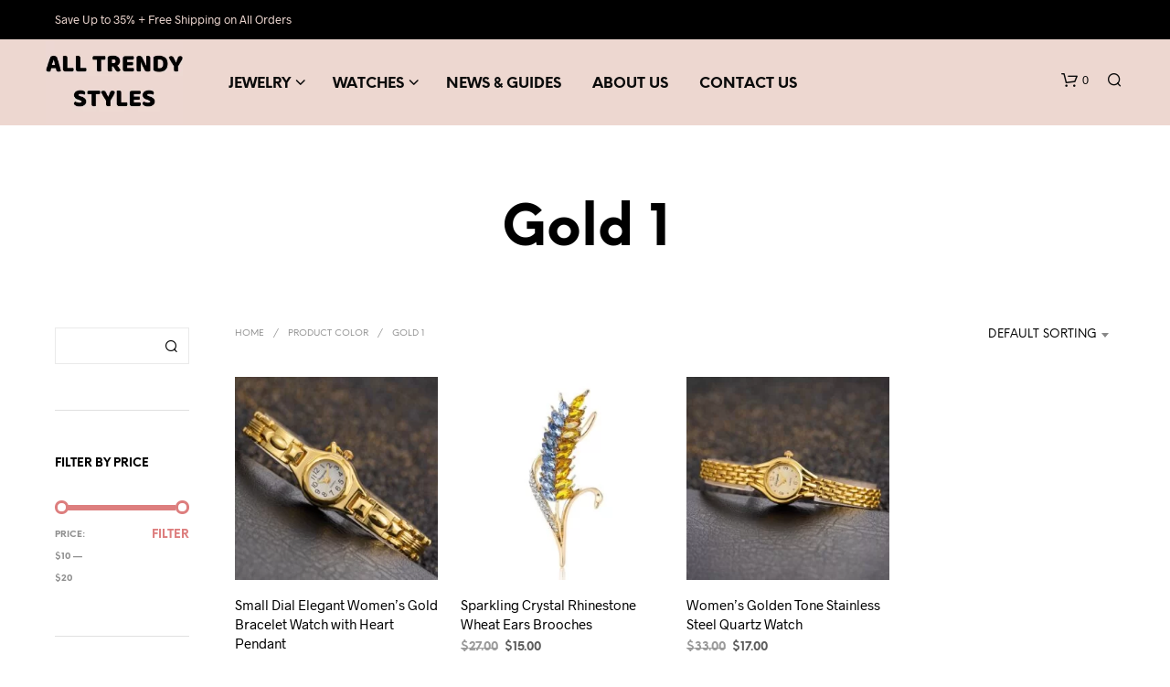

--- FILE ---
content_type: text/html; charset=UTF-8
request_url: https://alltrendystyles.com/color/gold-1/
body_size: 33366
content:
<!DOCTYPE html>

<!--[if IE 9]>
<html class="ie ie9" lang="en-US">
<![endif]-->

<html lang="en-US">

<head>
    <meta charset="UTF-8">
    <meta name="viewport" content="width=device-width, initial-scale=1.0">

    <link rel="profile" href="https://gmpg.org/xfn/11">
    <link rel="pingback" href="https://alltrendystyles.com/xmlrpc.php">

	<link rel="preload" as="font" href="https://alltrendystyles.com/wp-content/themes/shopkeeper/inc/fonts/theme/Radnika-Regular.woff2" type="font/woff2" crossorigin>
	<link rel="preload" as="font" href="https://alltrendystyles.com/wp-content/themes/shopkeeper/inc/fonts/theme/Radnika-Bold.woff2" type="font/woff2" crossorigin>
	<link rel="preload" as="font" href="https://alltrendystyles.com/wp-content/themes/shopkeeper/inc/fonts/theme/NeueEinstellung-Regular.woff2" type="font/woff2" crossorigin>
	<link rel="preload" as="font" href="https://alltrendystyles.com/wp-content/themes/shopkeeper/inc/fonts/theme/NeueEinstellung-Bold.woff2" type="font/woff2" crossorigin>
	
    <meta name='robots' content='index, follow, max-image-preview:large, max-snippet:-1, max-video-preview:-1' />

	<!-- This site is optimized with the Yoast SEO plugin v26.7 - https://yoast.com/wordpress/plugins/seo/ -->
	<title>Gold 1 Archives - All Trendy Styles</title>
	<link rel="canonical" href="https://alltrendystyles.com/color/gold-1/" />
	<meta property="og:locale" content="en_US" />
	<meta property="og:type" content="article" />
	<meta property="og:title" content="Gold 1 Archives - All Trendy Styles" />
	<meta property="og:url" content="https://alltrendystyles.com/color/gold-1/" />
	<meta property="og:site_name" content="All Trendy Styles" />
	<meta name="twitter:card" content="summary_large_image" />
	<script type="application/ld+json" class="yoast-schema-graph">{"@context":"https://schema.org","@graph":[{"@type":"CollectionPage","@id":"https://alltrendystyles.com/color/gold-1/","url":"https://alltrendystyles.com/color/gold-1/","name":"Gold 1 Archives - All Trendy Styles","isPartOf":{"@id":"https://alltrendystyles.com/#website"},"primaryImageOfPage":{"@id":"https://alltrendystyles.com/color/gold-1/#primaryimage"},"image":{"@id":"https://alltrendystyles.com/color/gold-1/#primaryimage"},"thumbnailUrl":"https://alltrendystyles.com/wp-content/uploads/2023/03/1584455220-1-scaled.jpg","breadcrumb":{"@id":"https://alltrendystyles.com/color/gold-1/#breadcrumb"},"inLanguage":"en-US"},{"@type":"ImageObject","inLanguage":"en-US","@id":"https://alltrendystyles.com/color/gold-1/#primaryimage","url":"https://alltrendystyles.com/wp-content/uploads/2023/03/1584455220-1-scaled.jpg","contentUrl":"https://alltrendystyles.com/wp-content/uploads/2023/03/1584455220-1-scaled.jpg","width":2560,"height":2560,"caption":"Small Dial Elegant Women's Gold Bracelet Watch with Heart Pendant"},{"@type":"BreadcrumbList","@id":"https://alltrendystyles.com/color/gold-1/#breadcrumb","itemListElement":[{"@type":"ListItem","position":1,"name":"Home","item":"https://alltrendystyles.com/"},{"@type":"ListItem","position":2,"name":"Gold 1"}]},{"@type":"WebSite","@id":"https://alltrendystyles.com/#website","url":"https://alltrendystyles.com/","name":"All Trendy Styles","description":"Get the best price on a variety of fashion, lifestyle, accessories and women&#039;s jewelry including necklaces, earrings, bracelets","publisher":{"@id":"https://alltrendystyles.com/#organization"},"alternateName":"AllTrendyStyles is the latest accessories & trendy online store. We offer a wide range of products for both men & women","potentialAction":[{"@type":"SearchAction","target":{"@type":"EntryPoint","urlTemplate":"https://alltrendystyles.com/?s={search_term_string}"},"query-input":{"@type":"PropertyValueSpecification","valueRequired":true,"valueName":"search_term_string"}}],"inLanguage":"en-US"},{"@type":"Organization","@id":"https://alltrendystyles.com/#organization","name":"All trendy styles","alternateName":"All trendy styles","url":"https://alltrendystyles.com/","logo":{"@type":"ImageObject","inLanguage":"en-US","@id":"https://alltrendystyles.com/#/schema/logo/image/","url":"","contentUrl":"","caption":"All trendy styles"},"image":{"@id":"https://alltrendystyles.com/#/schema/logo/image/"},"sameAs":["https://www.facebook.com/alltrendystyles"]}]}</script>
	<!-- / Yoast SEO plugin. -->


<link rel='dns-prefetch' href='//www.googletagmanager.com' />
<link rel='dns-prefetch' href='//static.addtoany.com' />
<link rel="alternate" type="application/rss+xml" title="All Trendy Styles &raquo; Feed" href="https://alltrendystyles.com/feed/" />
<link rel="alternate" type="application/rss+xml" title="All Trendy Styles &raquo; Comments Feed" href="https://alltrendystyles.com/comments/feed/" />
<link rel="alternate" type="application/rss+xml" title="All Trendy Styles &raquo; Gold 1 Color Feed" href="https://alltrendystyles.com/color/gold-1/feed/" />
<style id='wp-img-auto-sizes-contain-inline-css' type='text/css'>
img:is([sizes=auto i],[sizes^="auto," i]){contain-intrinsic-size:3000px 1500px}
/*# sourceURL=wp-img-auto-sizes-contain-inline-css */
</style>
<style id='wp-emoji-styles-inline-css' type='text/css'>

	img.wp-smiley, img.emoji {
		display: inline !important;
		border: none !important;
		box-shadow: none !important;
		height: 1em !important;
		width: 1em !important;
		margin: 0 0.07em !important;
		vertical-align: -0.1em !important;
		background: none !important;
		padding: 0 !important;
	}
/*# sourceURL=wp-emoji-styles-inline-css */
</style>
<link rel='stylesheet' id='wp-block-library-css' href='https://alltrendystyles.com/wp-includes/css/dist/block-library/style.min.css?ver=6.9' type='text/css' media='all' />
<style id='global-styles-inline-css' type='text/css'>
:root{--wp--preset--aspect-ratio--square: 1;--wp--preset--aspect-ratio--4-3: 4/3;--wp--preset--aspect-ratio--3-4: 3/4;--wp--preset--aspect-ratio--3-2: 3/2;--wp--preset--aspect-ratio--2-3: 2/3;--wp--preset--aspect-ratio--16-9: 16/9;--wp--preset--aspect-ratio--9-16: 9/16;--wp--preset--color--black: #000000;--wp--preset--color--cyan-bluish-gray: #abb8c3;--wp--preset--color--white: #ffffff;--wp--preset--color--pale-pink: #f78da7;--wp--preset--color--vivid-red: #cf2e2e;--wp--preset--color--luminous-vivid-orange: #ff6900;--wp--preset--color--luminous-vivid-amber: #fcb900;--wp--preset--color--light-green-cyan: #7bdcb5;--wp--preset--color--vivid-green-cyan: #00d084;--wp--preset--color--pale-cyan-blue: #8ed1fc;--wp--preset--color--vivid-cyan-blue: #0693e3;--wp--preset--color--vivid-purple: #9b51e0;--wp--preset--gradient--vivid-cyan-blue-to-vivid-purple: linear-gradient(135deg,rgb(6,147,227) 0%,rgb(155,81,224) 100%);--wp--preset--gradient--light-green-cyan-to-vivid-green-cyan: linear-gradient(135deg,rgb(122,220,180) 0%,rgb(0,208,130) 100%);--wp--preset--gradient--luminous-vivid-amber-to-luminous-vivid-orange: linear-gradient(135deg,rgb(252,185,0) 0%,rgb(255,105,0) 100%);--wp--preset--gradient--luminous-vivid-orange-to-vivid-red: linear-gradient(135deg,rgb(255,105,0) 0%,rgb(207,46,46) 100%);--wp--preset--gradient--very-light-gray-to-cyan-bluish-gray: linear-gradient(135deg,rgb(238,238,238) 0%,rgb(169,184,195) 100%);--wp--preset--gradient--cool-to-warm-spectrum: linear-gradient(135deg,rgb(74,234,220) 0%,rgb(151,120,209) 20%,rgb(207,42,186) 40%,rgb(238,44,130) 60%,rgb(251,105,98) 80%,rgb(254,248,76) 100%);--wp--preset--gradient--blush-light-purple: linear-gradient(135deg,rgb(255,206,236) 0%,rgb(152,150,240) 100%);--wp--preset--gradient--blush-bordeaux: linear-gradient(135deg,rgb(254,205,165) 0%,rgb(254,45,45) 50%,rgb(107,0,62) 100%);--wp--preset--gradient--luminous-dusk: linear-gradient(135deg,rgb(255,203,112) 0%,rgb(199,81,192) 50%,rgb(65,88,208) 100%);--wp--preset--gradient--pale-ocean: linear-gradient(135deg,rgb(255,245,203) 0%,rgb(182,227,212) 50%,rgb(51,167,181) 100%);--wp--preset--gradient--electric-grass: linear-gradient(135deg,rgb(202,248,128) 0%,rgb(113,206,126) 100%);--wp--preset--gradient--midnight: linear-gradient(135deg,rgb(2,3,129) 0%,rgb(40,116,252) 100%);--wp--preset--font-size--small: 13px;--wp--preset--font-size--medium: 20px;--wp--preset--font-size--large: 36px;--wp--preset--font-size--x-large: 42px;--wp--preset--spacing--20: 0.44rem;--wp--preset--spacing--30: 0.67rem;--wp--preset--spacing--40: 1rem;--wp--preset--spacing--50: 1.5rem;--wp--preset--spacing--60: 2.25rem;--wp--preset--spacing--70: 3.38rem;--wp--preset--spacing--80: 5.06rem;--wp--preset--shadow--natural: 6px 6px 9px rgba(0, 0, 0, 0.2);--wp--preset--shadow--deep: 12px 12px 50px rgba(0, 0, 0, 0.4);--wp--preset--shadow--sharp: 6px 6px 0px rgba(0, 0, 0, 0.2);--wp--preset--shadow--outlined: 6px 6px 0px -3px rgb(255, 255, 255), 6px 6px rgb(0, 0, 0);--wp--preset--shadow--crisp: 6px 6px 0px rgb(0, 0, 0);}:where(.is-layout-flex){gap: 0.5em;}:where(.is-layout-grid){gap: 0.5em;}body .is-layout-flex{display: flex;}.is-layout-flex{flex-wrap: wrap;align-items: center;}.is-layout-flex > :is(*, div){margin: 0;}body .is-layout-grid{display: grid;}.is-layout-grid > :is(*, div){margin: 0;}:where(.wp-block-columns.is-layout-flex){gap: 2em;}:where(.wp-block-columns.is-layout-grid){gap: 2em;}:where(.wp-block-post-template.is-layout-flex){gap: 1.25em;}:where(.wp-block-post-template.is-layout-grid){gap: 1.25em;}.has-black-color{color: var(--wp--preset--color--black) !important;}.has-cyan-bluish-gray-color{color: var(--wp--preset--color--cyan-bluish-gray) !important;}.has-white-color{color: var(--wp--preset--color--white) !important;}.has-pale-pink-color{color: var(--wp--preset--color--pale-pink) !important;}.has-vivid-red-color{color: var(--wp--preset--color--vivid-red) !important;}.has-luminous-vivid-orange-color{color: var(--wp--preset--color--luminous-vivid-orange) !important;}.has-luminous-vivid-amber-color{color: var(--wp--preset--color--luminous-vivid-amber) !important;}.has-light-green-cyan-color{color: var(--wp--preset--color--light-green-cyan) !important;}.has-vivid-green-cyan-color{color: var(--wp--preset--color--vivid-green-cyan) !important;}.has-pale-cyan-blue-color{color: var(--wp--preset--color--pale-cyan-blue) !important;}.has-vivid-cyan-blue-color{color: var(--wp--preset--color--vivid-cyan-blue) !important;}.has-vivid-purple-color{color: var(--wp--preset--color--vivid-purple) !important;}.has-black-background-color{background-color: var(--wp--preset--color--black) !important;}.has-cyan-bluish-gray-background-color{background-color: var(--wp--preset--color--cyan-bluish-gray) !important;}.has-white-background-color{background-color: var(--wp--preset--color--white) !important;}.has-pale-pink-background-color{background-color: var(--wp--preset--color--pale-pink) !important;}.has-vivid-red-background-color{background-color: var(--wp--preset--color--vivid-red) !important;}.has-luminous-vivid-orange-background-color{background-color: var(--wp--preset--color--luminous-vivid-orange) !important;}.has-luminous-vivid-amber-background-color{background-color: var(--wp--preset--color--luminous-vivid-amber) !important;}.has-light-green-cyan-background-color{background-color: var(--wp--preset--color--light-green-cyan) !important;}.has-vivid-green-cyan-background-color{background-color: var(--wp--preset--color--vivid-green-cyan) !important;}.has-pale-cyan-blue-background-color{background-color: var(--wp--preset--color--pale-cyan-blue) !important;}.has-vivid-cyan-blue-background-color{background-color: var(--wp--preset--color--vivid-cyan-blue) !important;}.has-vivid-purple-background-color{background-color: var(--wp--preset--color--vivid-purple) !important;}.has-black-border-color{border-color: var(--wp--preset--color--black) !important;}.has-cyan-bluish-gray-border-color{border-color: var(--wp--preset--color--cyan-bluish-gray) !important;}.has-white-border-color{border-color: var(--wp--preset--color--white) !important;}.has-pale-pink-border-color{border-color: var(--wp--preset--color--pale-pink) !important;}.has-vivid-red-border-color{border-color: var(--wp--preset--color--vivid-red) !important;}.has-luminous-vivid-orange-border-color{border-color: var(--wp--preset--color--luminous-vivid-orange) !important;}.has-luminous-vivid-amber-border-color{border-color: var(--wp--preset--color--luminous-vivid-amber) !important;}.has-light-green-cyan-border-color{border-color: var(--wp--preset--color--light-green-cyan) !important;}.has-vivid-green-cyan-border-color{border-color: var(--wp--preset--color--vivid-green-cyan) !important;}.has-pale-cyan-blue-border-color{border-color: var(--wp--preset--color--pale-cyan-blue) !important;}.has-vivid-cyan-blue-border-color{border-color: var(--wp--preset--color--vivid-cyan-blue) !important;}.has-vivid-purple-border-color{border-color: var(--wp--preset--color--vivid-purple) !important;}.has-vivid-cyan-blue-to-vivid-purple-gradient-background{background: var(--wp--preset--gradient--vivid-cyan-blue-to-vivid-purple) !important;}.has-light-green-cyan-to-vivid-green-cyan-gradient-background{background: var(--wp--preset--gradient--light-green-cyan-to-vivid-green-cyan) !important;}.has-luminous-vivid-amber-to-luminous-vivid-orange-gradient-background{background: var(--wp--preset--gradient--luminous-vivid-amber-to-luminous-vivid-orange) !important;}.has-luminous-vivid-orange-to-vivid-red-gradient-background{background: var(--wp--preset--gradient--luminous-vivid-orange-to-vivid-red) !important;}.has-very-light-gray-to-cyan-bluish-gray-gradient-background{background: var(--wp--preset--gradient--very-light-gray-to-cyan-bluish-gray) !important;}.has-cool-to-warm-spectrum-gradient-background{background: var(--wp--preset--gradient--cool-to-warm-spectrum) !important;}.has-blush-light-purple-gradient-background{background: var(--wp--preset--gradient--blush-light-purple) !important;}.has-blush-bordeaux-gradient-background{background: var(--wp--preset--gradient--blush-bordeaux) !important;}.has-luminous-dusk-gradient-background{background: var(--wp--preset--gradient--luminous-dusk) !important;}.has-pale-ocean-gradient-background{background: var(--wp--preset--gradient--pale-ocean) !important;}.has-electric-grass-gradient-background{background: var(--wp--preset--gradient--electric-grass) !important;}.has-midnight-gradient-background{background: var(--wp--preset--gradient--midnight) !important;}.has-small-font-size{font-size: var(--wp--preset--font-size--small) !important;}.has-medium-font-size{font-size: var(--wp--preset--font-size--medium) !important;}.has-large-font-size{font-size: var(--wp--preset--font-size--large) !important;}.has-x-large-font-size{font-size: var(--wp--preset--font-size--x-large) !important;}
/*# sourceURL=global-styles-inline-css */
</style>

<style id='classic-theme-styles-inline-css' type='text/css'>
/*! This file is auto-generated */
.wp-block-button__link{color:#fff;background-color:#32373c;border-radius:9999px;box-shadow:none;text-decoration:none;padding:calc(.667em + 2px) calc(1.333em + 2px);font-size:1.125em}.wp-block-file__button{background:#32373c;color:#fff;text-decoration:none}
/*# sourceURL=/wp-includes/css/classic-themes.min.css */
</style>
<link rel='stylesheet' id='hookmeup-css' href='https://alltrendystyles.com/wp-content/plugins/hookmeup/public/assets/css/hmu-public.css?ver=1.2.1' type='text/css' media='all' />
<link rel='stylesheet' id='woocommerce-layout-css' href='https://alltrendystyles.com/wp-content/plugins/woocommerce/assets/css/woocommerce-layout.css?ver=6.9.0' type='text/css' media='all' />
<link rel='stylesheet' id='woocommerce-smallscreen-css' href='https://alltrendystyles.com/wp-content/plugins/woocommerce/assets/css/woocommerce-smallscreen.css?ver=6.9.0' type='text/css' media='only screen and (max-width: 767px)' />
<link rel='stylesheet' id='woocommerce-general-css' href='https://alltrendystyles.com/wp-content/plugins/woocommerce/assets/css/woocommerce.css?ver=6.9.0' type='text/css' media='all' />
<style id='woocommerce-inline-inline-css' type='text/css'>
.woocommerce form .form-row .required { visibility: visible; }
/*# sourceURL=woocommerce-inline-inline-css */
</style>
<link rel='stylesheet' id='wc-gateway-ppec-frontend-css' href='https://alltrendystyles.com/wp-content/plugins/woocommerce-gateway-paypal-express-checkout/assets/css/wc-gateway-ppec-frontend.css?ver=2.1.0' type='text/css' media='all' />
<link rel='stylesheet' id='animate-css' href='https://alltrendystyles.com/wp-content/themes/shopkeeper/css/vendor/animate.css?ver=1.0.0' type='text/css' media='all' />
<link rel='stylesheet' id='shopkeeper-mixed-plugins-styles-css' href='https://alltrendystyles.com/wp-content/themes/shopkeeper/css/plugins/misc.css?ver=8.0' type='text/css' media='all' />
<link rel='stylesheet' id='shopkeeper-elementor-styles-css' href='https://alltrendystyles.com/wp-content/themes/shopkeeper/css/plugins/elementor.css?ver=8.0' type='text/css' media='all' />
<link rel='stylesheet' id='shopkeeper-wc-cart-css' href='https://alltrendystyles.com/wp-content/themes/shopkeeper/css/public/wc-cart.css?ver=8.0' type='text/css' media='all' />
<link rel='stylesheet' id='select2-css' href='https://alltrendystyles.com/wp-content/plugins/woocommerce/assets/css/select2.css?ver=6.9.0' type='text/css' media='all' />
<link rel='stylesheet' id='shopkeeper-select2-css' href='https://alltrendystyles.com/wp-content/themes/shopkeeper/css/public/misc-select2.css?ver=8.0' type='text/css' media='all' />
<link rel='stylesheet' id='shopkeeper-product-card-animation-css' href='https://alltrendystyles.com/wp-content/themes/shopkeeper/css/public/misc-product-card-animation.css?ver=8.0' type='text/css' media='all' />
<link rel='stylesheet' id='sk-social-media-styles-css' href='https://alltrendystyles.com/wp-content/plugins/shopkeeper-extender/includes/social-media/assets/css/social-media.min.css?ver=6.9' type='text/css' media='all' />
<link rel='stylesheet' id='sk-social-sharing-styles-css' href='https://alltrendystyles.com/wp-content/plugins/shopkeeper-extender/includes/social-sharing/assets/css/social-sharing.min.css?ver=6.9' type='text/css' media='all' />
<link rel='stylesheet' id='getbowtied-custom-notifications-styles-css' href='https://alltrendystyles.com/wp-content/themes/shopkeeper/inc/notifications/custom/assets/css/style.css?ver=8.0' type='text/css' media='all' />
<link rel='stylesheet' id='addtoany-css' href='https://alltrendystyles.com/wp-content/plugins/add-to-any/addtoany.min.css?ver=1.16' type='text/css' media='all' />
<link rel='stylesheet' id='shopkeeper-icon-font-css' href='https://alltrendystyles.com/wp-content/themes/shopkeeper/inc/fonts/shopkeeper-icon-font/style.css?ver=8.0' type='text/css' media='all' />
<link rel='stylesheet' id='shopkeeper-styles-css' href='https://alltrendystyles.com/wp-content/themes/shopkeeper/css/styles.css?ver=8.0' type='text/css' media='all' />
<style id='shopkeeper-styles-inline-css' type='text/css'>
@font-face{font-family:Radnika;font-display:swap;font-style:normal;font-weight:500;src:url("https://alltrendystyles.com/wp-content/themes/shopkeeper/inc/fonts/theme/Radnika-Regular.eot");src:url("https://alltrendystyles.com/wp-content/themes/shopkeeper/inc/fonts/theme/Radnika-Regular.eot?#iefix") format("embedded-opentype"), url("https://alltrendystyles.com/wp-content/themes/shopkeeper/inc/fonts/theme/Radnika-Regular.woff2") format("woff2"), url("https://alltrendystyles.com/wp-content/themes/shopkeeper/inc/fonts/theme/Radnika-Regular.woff") format("woff")}@font-face{font-family:Radnika;font-display:swap;font-style:normal;font-weight:700;src:url("https://alltrendystyles.com/wp-content/themes/shopkeeper/inc/fonts/theme/Radnika-Bold.eot");src:url("https://alltrendystyles.com/wp-content/themes/shopkeeper/inc/fonts/theme/Radnika-Bold.eot?#iefix") format("embedded-opentype"), url("https://alltrendystyles.com/wp-content/themes/shopkeeper/inc/fonts/theme/Radnika-Bold.woff2") format("woff2"), url("https://alltrendystyles.com/wp-content/themes/shopkeeper/inc/fonts/theme/Radnika-Bold.woff") format("woff")}@font-face{font-family:NeueEinstellung;font-display:swap;font-style:normal;font-weight:500;src:url("https://alltrendystyles.com/wp-content/themes/shopkeeper/inc/fonts/theme/NeueEinstellung-Regular.eot");src:url("https://alltrendystyles.com/wp-content/themes/shopkeeper/inc/fonts/theme/NeueEinstellung-Regular.eot?#iefix") format("embedded-opentype"), url("https://alltrendystyles.com/wp-content/themes/shopkeeper/inc/fonts/theme/NeueEinstellung-Regular.woff2") format("woff2"), url("https://alltrendystyles.com/wp-content/themes/shopkeeper/inc/fonts/theme/NeueEinstellung-Regular.woff") format("woff")}@font-face{font-family:NeueEinstellung;font-display:swap;font-style:normal;font-weight:700;src:url("https://alltrendystyles.com/wp-content/themes/shopkeeper/inc/fonts/theme/NeueEinstellung-Bold.eot");src:url("https://alltrendystyles.com/wp-content/themes/shopkeeper/inc/fonts/theme/NeueEinstellung-Bold.eot?#iefix") format("embedded-opentype"), url("https://alltrendystyles.com/wp-content/themes/shopkeeper/inc/fonts/theme/NeueEinstellung-Bold.woff2") format("woff2"), url("https://alltrendystyles.com/wp-content/themes/shopkeeper/inc/fonts/theme/NeueEinstellung-Bold.woff") format("woff")}.st-content, .categories_grid .category_name, .cd-top, .product_socials_wrapper .product_socials_wrapper_inner a, .product_navigation #nav-below .product-nav-next a, .product_navigation #nav-below .product-nav-previous a{background-color:#ffffff}.categories_grid .category_item:hover .category_name{color:#ffffff}h1, h2, h3, h4, h5, h6, .comments-title, .comment-author, #reply-title, .site-footer .widget-title, .accordion_title, .ui-tabs-anchor, .products .button, .site-title a, .post_meta_archive a, .post_meta a, .post_tags a, #nav-below a, .list_categories a, .list_shop_categories a, .main-navigation > ul > li > a, .main-navigation .mega-menu > ul > li > a, .more-link, .top-page-excerpt, .select2-search input, .product_after_shop_loop_buttons a, .woocommerce .products-grid a.button, .page-numbers, input.qty, .button, button, .button_text, input[type="button"], input[type="reset"], input[type="submit"], button[type="submit"], .woocommerce a.button, .woocommerce-page a.button, .woocommerce button.button, .woocommerce-page button.button, .woocommerce input.button, .woocommerce-page input.button, .woocommerce #respond input#submit, .woocommerce-page #respond input#submit, .woocommerce #content input.button, .woocommerce-page #content input.button, .woocommerce a.button.alt, .woocommerce button.button.alt, .woocommerce input.button.alt, .woocommerce #respond input#submit.alt, .woocommerce #content input.button.alt, .woocommerce-page a.button.alt, .woocommerce-page button.button.alt, .woocommerce-page input.button.alt, .woocommerce-page #respond input#submit.alt, .woocommerce-page #content input.button.alt, .yith-wcwl-wishlistexistsbrowse.show a, .yith-add-to-wishlist-button-block a, .share-product-text, .tabs > li > a, label, .shopkeeper_new_product, .comment-respond label, .product_meta_title, .woocommerce table.shop_table th, .woocommerce-page table.shop_table th, #map_button, .woocommerce .cart-collaterals .cart_totals tr.order-total td strong, .woocommerce-page .cart-collaterals .cart_totals tr.order-total td strong, .cart-wishlist-empty, .wishlist-empty, .cart-empty, .return-to-shop .wc-backward, .order-number a, .post-edit-link, .from_the_blog_title, .icon_box_read_more, .vc_pie_chart_value, .shortcode_banner_simple_bullet, .shortcode_banner_simple_height_bullet, .product-category .woocommerce-loop-category__title, .categories_grid .category_name, .woocommerce span.onsale, .woocommerce-page span.onsale, .out_of_stock_badge_single, .out_of_stock_badge_loop, .page-numbers, .post-nav-links span, .post-nav-links a, .add_to_wishlist, .yith-wcwl-wishlistaddedbrowse, .yith-wcwl-wishlistexistsbrowse, .filters-group, .product-name, .product-quantity, .product-total, .download-product a, .woocommerce-order-details table tfoot th, .woocommerce-order-details table tfoot td, .woocommerce .woocommerce-order-downloads table tbody td:before, .woocommerce table.woocommerce-MyAccount-orders td:before, .widget h3, .widget .total .amount, .wishlist-in-stock, .wishlist-out-of-stock, .comment-reply-link, .comment-edit-link, .widget_calendar table thead tr th, .page-type, .mobile-navigation a, table thead tr th, .portfolio_single_list_cat, .portfolio-categories, .shipping-calculator-button, .vc_btn, .vc_btn2, .vc_btn3, .account-tab-item .account-tab-link, .account-tab-list .sep, ul.order_details li, ul.order_details.bacs_details li, .widget_calendar caption, .widget_recent_comments li a, .edit-account legend, .widget_shopping_cart li.empty, .cart-collaterals .cart_totals .shop_table .order-total .woocommerce-Price-amount, .woocommerce table.cart .cart_item td a, .woocommerce #content table.cart .cart_item td a, .woocommerce-page table.cart .cart_item td a, .woocommerce-page #content table.cart .cart_item td a, .woocommerce table.cart .cart_item td span, .woocommerce #content table.cart .cart_item td span, .woocommerce-page table.cart .cart_item td span, .woocommerce-page #content table.cart .cart_item td span, .woocommerce-MyAccount-navigation ul li, .woocommerce-info.wc_points_rewards_earn_points, .woocommerce-info, .woocommerce-error, .woocommerce-message, .woocommerce .cart-collaterals .cart_totals .cart-subtotal th, .woocommerce-page .cart-collaterals .cart_totals .cart-subtotal th, .woocommerce .cart-collaterals .cart_totals tr.shipping th, .woocommerce-page .cart-collaterals .cart_totals tr.shipping th, .woocommerce .cart-collaterals .cart_totals tr.order-total th, .woocommerce-page .cart-collaterals .cart_totals tr.order-total th, .woocommerce .cart-collaterals .cart_totals h2, .woocommerce .cart-collaterals .cross-sells h2, .woocommerce-cart #content table.cart td.actions .coupon #coupon_code, form.checkout_coupon #coupon_code, .woocommerce-checkout .woocommerce-info, .shopkeeper_checkout_coupon, .shopkeeper_checkout_login, .minicart-message, .woocommerce .woocommerce-checkout-review-order table.shop_table tfoot td, .woocommerce .woocommerce-checkout-review-order table.shop_table tfoot th, .woocommerce-page .woocommerce-checkout-review-order table.shop_table tfoot td, .woocommerce-page .woocommerce-checkout-review-order table.shop_table tfoot th, .no-products-info p, .getbowtied_blog_ajax_load_button a, .getbowtied_ajax_load_button a, .index-layout-2 ul.blog-posts .blog-post article .post-categories li a, .index-layout-3 .blog-posts_container ul.blog-posts .blog-post article .post-categories li a, .index-layout-2 ul.blog-posts .blog-post .post_content_wrapper .post_content .read_more, .index-layout-3 .blog-posts_container ul.blog-posts .blog-post article .post_content_wrapper .post_content .read_more, .woocommerce .woocommerce-breadcrumb, .woocommerce-page .woocommerce-breadcrumb, .woocommerce .woocommerce-breadcrumb a, .woocommerce-page .woocommerce-breadcrumb a, .product_meta, .product_meta span, .product_meta a, .product_layout_classic div.product span.price, .product_layout_classic div.product p.price, .product_layout_cascade div.product span.price, .product_layout_cascade div.product p.price, .product_layout_2 div.product span.price, .product_layout_2 div.product p.price, .product_layout_scattered div.product span.price, .product_layout_scattered div.product p.price, .product_layout_4 div.product span.price, .product_layout_4 div.product p.price, .related-products-title, .product_socials_wrapper .share-product-text, #button_offcanvas_sidebar_left .filters-text, .woocommerce-ordering select.orderby, .fr-position-text, .woocommerce-checkout-review-order .woocommerce-checkout-review-order-table tr td, .catalog-ordering .select2-container.orderby a, .catalog-ordering .select2-container span, .widget_product_categories ul li .count, .widget_layered_nav ul li .count, .woocommerce-mini-cart__empty-message, .woocommerce-ordering select.orderby, .woocommerce .cart-collaterals .cart_totals table.shop_table_responsive tr td::before, .woocommerce-page .cart-collaterals .cart_totals table.shop_table_responsive tr td::before, .login-register-container .lost-pass-link, .woocommerce-cart .cart-collaterals .cart_totals table td .amount, .wpb_wrapper .add_to_cart_inline .woocommerce-Price-amount.amount, .woocommerce-page .cart-collaterals .cart_totals tr.shipping td, .woocommerce-page .cart-collaterals .cart_totals tr.shipping td, .woocommerce .cart-collaterals .cart_totals tr.cart-discount th, .woocommerce-page .cart-collaterals .cart_totals tr.cart-discount th, .woocommerce-thankyou-order-received, .woocommerce-order-received .woocommerce table.shop_table tfoot th, .woocommerce-order-received .woocommerce-page table.shop_table tfoot th, .woocommerce-view-order .woocommerce table.shop_table tfoot th, .woocommerce-view-order .woocommerce-page table.shop_table tfoot th, .woocommerce-order-received .woocommerce table.shop_table tfoot td, .woocommerce-order-received .woocommerce-page table.shop_table tfoot td, .woocommerce-view-order .woocommerce table.shop_table tfoot td, .woocommerce-view-order .woocommerce-page table.shop_table tfoot td, .language-and-currency #top_bar_language_list > ul > li, .language-and-currency .wcml_currency_switcher > ul > li.wcml-cs-active-currency, .language-and-currency-offcanvas #top_bar_language_list > ul > li, .language-and-currency-offcanvas .wcml_currency_switcher > ul > li.wcml-cs-active-currency, .woocommerce-order-pay .woocommerce .woocommerce-form-login p.lost_password a, .woocommerce-MyAccount-content .woocommerce-orders-table__cell-order-number a, .woocommerce form.login .lost_password, .comment-reply-title, .product_content_wrapper .product_infos .out_of_stock_wrapper .out_of_stock_badge_single, .product_content_wrapper .product_infos .woocommerce-variation-availability p.stock.out-of-stock, .site-search .widget_product_search .search-field, .site-search .widget_search .search-field, .site-search .search-form .search-field, .site-search .search-text, .site-search .search-no-suggestions, .latest_posts_grid_wrapper .latest_posts_grid_title, p.has-drop-cap:not(:focus):first-letter, .paypal-button-tagline .paypal-button-text, .tinvwl_add_to_wishlist_button, .product-addon-totals, body.gbt_custom_notif .page-notifications .gbt-custom-notification-message, body.gbt_custom_notif .page-notifications .gbt-custom-notification-message *, body.gbt_custom_notif .page-notifications .product_notification_text, body.gbt_custom_notif .page-notifications .product_notification_text *, body.gbt_classic_notif .woocommerce-error a, body.gbt_classic_notif .woocommerce-info a, body.gbt_classic_notif .woocommerce-message a, body.gbt_classic_notif .woocommerce-notice a, .shop_table.cart .product-price .amount, p.has-drop-cap:first-letter, .woocommerce-result-count, .widget_price_filter .price_slider_amount, .woocommerce ul.products li.product .price, .product_content_wrapper .product_infos table.variations td.label, .woocommerce div.product form.cart .reset_variations, #powerTip, div.wcva_shop_textblock, .wcva_filter_textblock, .wcva_single_textblock, .added_to_cart, .upper a, .wp-block-woocommerce-active-filters ul.wc-block-active-filters-list li *, .wp-block-woocommerce-active-filters .wc-block-active-filters__clear-all, .product_navigation #nav-below span, .order-info mark, .top-headers-wrapper .site-header .site-header-wrapper .site-title, .mobile-navigation > ul > li > ul > li.menu-item-has-children > a, .mobile-navigation > ul > li > ul li.upper > a{font-family:"NeueEinstellung", -apple-system, BlinkMacSystemFont, Arial, Helvetica, 'Helvetica Neue', Verdana, sans-serif}body, p, .site-navigation-top-bar, .site-title, .widget_product_search #searchsubmit, .widget_search #searchsubmit, .widget_product_search .search-submit, .widget_search .search-submit, #site-menu, .copyright_text, blockquote cite, table thead th, .recently_viewed_in_single h2, .woocommerce .cart-collaterals .cart_totals table th, .woocommerce-page .cart-collaterals .cart_totals table th, .woocommerce .cart-collaterals .shipping_calculator h2, .woocommerce-page .cart-collaterals .shipping_calculator h2, .woocommerce table.woocommerce-checkout-review-order-table tfoot th, .woocommerce-page table.woocommerce-checkout-review-order-table tfoot th, .qty, .shortcode_banner_simple_inside h4, .shortcode_banner_simple_height h4, .fr-caption, .post_meta_archive, .post_meta, .yith-wcwl-wishlistaddedbrowse .feedback, .yith-wcwl-wishlistexistsbrowse .feedback, .product-name span, .widget_calendar table tbody a, .fr-touch-caption-wrapper, .woocommerce .checkout_login p.form-row label[for="rememberme"], .wpb_widgetised_column aside ul li span.count, .woocommerce td.product-name dl.variation dt, .woocommerce td.product-name dl.variation dd, .woocommerce td.product-name dl.variation dt p, .woocommerce td.product-name dl.variation dd p, .woocommerce-page td.product-name dl.variation dt, .woocommerce-page td.product-name dl.variation dd p, .woocommerce-page td.product-name dl.variation dt p, .woocommerce .select2-container, .check_label, .woocommerce-page #payment .terms label, ul.order_details li strong, .widget_recent_comments li, .widget_shopping_cart p.total, .widget_shopping_cart p.total .amount, .mobile-navigation li ul li a, .woocommerce #payment div.payment_box p, .woocommerce-page #payment div.payment_box p, .woocommerce table.cart .cart_item td:before, .woocommerce #content table.cart .cart_item td:before, .woocommerce-page table.cart .cart_item td:before, .woocommerce-page #content table.cart .cart_item td:before, .language-and-currency #top_bar_language_list > ul > li > ul > li > a, .language-and-currency .wcml_currency_switcher > ul > li.wcml-cs-active-currency > ul.wcml-cs-submenu li a, .language-and-currency #top_bar_language_list > ul > li.menu-item-first > ul.sub-menu li.sub-menu-item span.icl_lang_sel_current, .language-and-currency-offcanvas #top_bar_language_list > ul > li > ul > li > a, .language-and-currency-offcanvas .wcml_currency_switcher > ul > li.wcml-cs-active-currency > ul.wcml-cs-submenu li a, .language-and-currency-offcanvas #top_bar_language_list > ul > li.menu-item-first > ul.sub-menu li.sub-menu-item span.icl_lang_sel_current, .woocommerce-order-pay .woocommerce .woocommerce-info, .select2-results__option, body.gbt_classic_notif .woocommerce-error, body.gbt_classic_notif .woocommerce-info, body.gbt_classic_notif .woocommerce-message, body.gbt_classic_notif .woocommerce-notice, .gbt_18_sk_editor_banner_subtitle, .gbt_18_sk_editor_slide_description_input, .woocommerce td.product-name .wc-item-meta li, .woocommerce ul.products li.product .woocommerce-loop-product__title, .product_content_wrapper .product_infos span.belowtext, .wc-block-grid__product-title, .wp-block-woocommerce-attribute-filter ul.wc-block-checkbox-list li label, .wp-block-woocommerce-active-filters ul.wc-block-active-filters-list li .wc-block-active-filters-list-item__name{font-family:"Radnika", -apple-system, BlinkMacSystemFont, Arial, Helvetica, 'Helvetica Neue', Verdana, sans-serif}h1, .woocommerce h1, .woocommerce-page h1{font-size:30.797px}h2, .woocommerce h2, .woocommerce-page h2{font-size:23.101px}h3, .woocommerce h3, .woocommerce-page h3{font-size:17.329px}h4, .woocommerce h4, .woocommerce-page h4{font-size:13px}h5, .woocommerce h5, .woocommerce-page h5{font-size:9.75px}.woocommerce-account .account-tab-list .account-tab-item .account-tab-link{font-size:45.011px}.page-title.blog-listing, .woocommerce .page-title, .page-title, .single .entry-title, .woocommerce-cart .page-title, .woocommerce-checkout .page-title, .woocommerce-account .page-title{font-size:41.041px}p.has-drop-cap:first-letter{font-size:41.041px !important}.entry-title-archive, .wp-block-latest-posts li > a{font-size:25.327px}.woocommerce #content div.product .product_title, .woocommerce div.product .product_title, .woocommerce-page #content div.product .product_title, .woocommerce-page div.product .product_title{font-size:23.101px}h2.woocommerce-order-details__title, h2.woocommerce-column__title, h2.woocommerce-order-downloads__title{font-size:17.329px}.woocommerce-checkout .content-area h3, .woocommerce-edit-address h3, .woocommerce-edit-account legend{font-size:13px}@media only screen and (max-width:768px){.woocommerce-account .account-tab-list .account-tab-item .account-tab-link{font-size:30.797px}}@media only screen and (min-width:768px){h1, .woocommerce h1, .woocommerce-page h1{font-size:45.011px}h2, .woocommerce h2, .woocommerce-page h2{font-size:33.763px}h3, .woocommerce h3, .woocommerce-page h3{font-size:25.327px}h4, .woocommerce h4, .woocommerce-page h4{font-size:19px}h5, .woocommerce h5, .woocommerce-page h5{font-size:14.25px}.page-title.blog-listing, .woocommerce .page-title, .page-title, .single .entry-title, .woocommerce-cart .page-title, .woocommerce-checkout .page-title, .woocommerce-account .page-title{font-size:59.983px}p.has-drop-cap:first-letter{font-size:59.983px !important}.entry-title-archive, .wp-block-latest-posts li > a{font-size:25.327px}.woocommerce-checkout .content-area h3, h2.woocommerce-order-details__title, h2.woocommerce-column__title, h2.woocommerce-order-downloads__title, .woocommerce-edit-address h3, .woocommerce-edit-account legend, .woocommerce-order-received h2, .fr-position-text{font-size:19px}}@media only screen and (min-width:1024px){.woocommerce #content div.product .product_title, .woocommerce div.product .product_title, .woocommerce-page #content div.product .product_title, .woocommerce-page div.product .product_title{font-size:33.763px}}@media only screen and (max-width:1023px){.woocommerce #content div.product .product_title, .woocommerce div.product .product_title, .woocommerce-page #content div.product .product_title, .woocommerce-page div.product .product_title{font-size:23.101px}}@media only screen and (min-width:1024px){p, .woocommerce table.shop_attributes th, .woocommerce-page table.shop_attributes th, .woocommerce table.shop_attributes td, .woocommerce-page table.shop_attributes td, .woocommerce-review-link, .blog-isotope .entry-content-archive, .blog-isotope .entry-content-archive *, body.gbt_classic_notif .woocommerce-message, body.gbt_classic_notif .woocommerce-error, body.gbt_classic_notif .woocommerce-info, body.gbt_classic_notif .woocommerce-notice, .woocommerce-store-notice, p.demo_store, .woocommerce-account .woocommerce-MyAccount-content table.woocommerce-MyAccount-orders td, ul li ul, ul li ol, ul, ol, dl{font-size:16px}}.woocommerce ul.order_details li strong, .fr-caption, .woocommerce-order-pay .woocommerce .woocommerce-info{font-size:16px !important}@media only screen and (min-width:768px){.woocommerce ul.products li.product .woocommerce-loop-product__title, .wc-block-grid__products .wc-block-grid__product .wc-block-grid__product-link .wc-block-grid__product-title{font-size:15px !important}}body, table tr th, table tr td, table thead tr th, blockquote p, pre, del, label, .select2-dropdown-open.select2-drop-above .select2-choice, .select2-dropdown-open.select2-drop-above .select2-choices, .select2-container, .big-select, .select.big-select, .post_meta_archive a, .post_meta a, .nav-next a, .nav-previous a, .blog-single h6, .page-description, .woocommerce #content nav.woocommerce-pagination ul li a:focus, .woocommerce #content nav.woocommerce-pagination ul li a:hover, .woocommerce #content nav.woocommerce-pagination ul li span.current, .woocommerce nav.woocommerce-pagination ul li a:focus, .woocommerce nav.woocommerce-pagination ul li a:hover, .woocommerce nav.woocommerce-pagination ul li span.current, .woocommerce-page #content nav.woocommerce-pagination ul li a:focus, .woocommerce-page #content nav.woocommerce-pagination ul li a:hover, .woocommerce-page #content nav.woocommerce-pagination ul li span.current, .woocommerce-page nav.woocommerce-pagination ul li a:focus, .woocommerce-page nav.woocommerce-pagination ul li a:hover, .woocommerce-page nav.woocommerce-pagination ul li span.current, .posts-navigation .page-numbers a:hover, .woocommerce table.shop_table th, .woocommerce-page table.shop_table th, .woocommerce-checkout .woocommerce-info, .wpb_widgetised_column .widget.widget_product_categories a:hover, .wpb_widgetised_column .widget.widget_layered_nav a:hover, .wpb_widgetised_column .widget.widget_layered_nav li, .portfolio_single_list_cat a, .gallery-caption-trigger, .widget_shopping_cart p.total, .widget_shopping_cart p.total .amount, .wpb_widgetised_column .widget_shopping_cart li.empty, .index-layout-2 ul.blog-posts .blog-post article .post-date, form.checkout_coupon #coupon_code, .woocommerce .product_infos .quantity input.qty, .woocommerce #content .product_infos .quantity input.qty, .woocommerce-page .product_infos .quantity input.qty, .woocommerce-page #content .product_infos .quantity input.qty, #button_offcanvas_sidebar_left, .fr-position-text, .quantity.custom input.custom-qty, .add_to_wishlist, .product_infos .add_to_wishlist:before, .product_infos .yith-wcwl-wishlistaddedbrowse:before, .product_infos .yith-wcwl-wishlistexistsbrowse:before, #add_payment_method #payment .payment_method_paypal .about_paypal, .woocommerce-cart #payment .payment_method_paypal .about_paypal, .woocommerce-checkout #payment .payment_method_paypal .about_paypal, #stripe-payment-data > p > a, .product-name .product-quantity, .woocommerce #payment div.payment_box, .woocommerce-order-pay #order_review .shop_table tr.order_item td.product-quantity strong, .tinvwl_add_to_wishlist_button:before, body.gbt_classic_notif .woocommerce-info, .select2-search--dropdown:after, body.gbt_classic_notif .woocommerce-notice, .woocommerce-cart #content table.cart td.actions .coupon #coupon_code, .woocommerce ul.products li.product .price del, .off-canvas .woocommerce .price del, .select2-container--default .select2-selection--multiple .select2-selection__choice__remove, .wc-block-grid__product-price.price del{color:#333333}a.woocommerce-remove-coupon:after, .fr-caption, .woocommerce-order-pay .woocommerce .woocommerce-info, body.gbt_classic_notif .woocommerce-info::before, table.shop_attributes td{color:#333333!important}.nav-previous-title, .nav-next-title{color:rgba(51,51,51,0.4)}.required{color:rgba(51,51,51,0.4) !important}.yith-wcwl-add-button, .share-product-text, .product_meta, .product_meta a, .product_meta_separator, .tob_bar_shop, .post_meta_archive, .post_meta, .wpb_widgetised_column .widget li, .wpb_widgetised_column .widget_calendar table thead tr th, .wpb_widgetised_column .widget_calendar table thead tr td, .wpb_widgetised_column .widget .post-date, .wpb_widgetised_column .recentcomments, .wpb_widgetised_column .amount, .wpb_widgetised_column .quantity, .wpb_widgetised_column .widget_price_filter .price_slider_amount, .woocommerce .woocommerce-breadcrumb, .woocommerce-page .woocommerce-breadcrumb, .woocommerce .woocommerce-breadcrumb a, .woocommerce-page .woocommerce-breadcrumb a, .archive .products-grid li .product_thumbnail_wrapper > .price .woocommerce-Price-amount, .site-search .search-text, .site-search .site-search-close .close-button:hover, .site-search .woocommerce-product-search:after, .site-search .widget_search .search-form:after, .product_navigation #nav-below .product-nav-previous *, .product_navigation #nav-below .product-nav-next *{color:rgba(51,51,51,0.55)}.woocommerce-account .woocommerce-MyAccount-content table.woocommerce-MyAccount-orders td.woocommerce-orders-table__cell-order-actions .button:after, .woocommerce-account .woocommerce-MyAccount-content table.account-payment-methods-table td.payment-method-actions .button:after{color:rgba(51,51,51,0.15)}.products a.button.add_to_cart_button.loading, .woocommerce ul.products li.product .price, .off-canvas .woocommerce .price, .wc-block-grid__product-price span, .wpb_wrapper .add_to_cart_inline del .woocommerce-Price-amount.amount, .wp-block-getbowtied-scattered-product-list .gbt_18_product_price{color:rgba(51,51,51,0.8) !important}.yith-wcwl-add-to-wishlist:after, .yith-add-to-wishlist-button-block:after, .bg-image-wrapper.no-image, .site-search .spin:before, .site-search .spin:after{background-color:rgba(51,51,51,0.55)}.product_layout_cascade .product_content_wrapper .product-images-wrapper .product-images-style-2 .product_images .product-image .caption:before, .product_layout_2 .product_content_wrapper .product-images-wrapper .product-images-style-2 .product_images .product-image .caption:before, .fr-caption:before, .product_content_wrapper .product-images-wrapper .product_images .product-images-controller .dot.current{background-color:#333333}.product_content_wrapper .product-images-wrapper .product_images .product-images-controller .dot{background-color:rgba(51,51,51,0.55)}#add_payment_method #payment div.payment_box .wc-credit-card-form, .woocommerce-account.woocommerce-add-payment-method #add_payment_method #payment div.payment_box .wc-payment-form, .woocommerce-cart #payment div.payment_box .wc-credit-card-form, .woocommerce-checkout #payment div.payment_box .wc-credit-card-form, .product_content_wrapper .product_infos .woocommerce-variation-availability p.stock.out-of-stock, .product_layout_classic .product_infos .out_of_stock_wrapper .out_of_stock_badge_single, .product_layout_cascade .product_content_wrapper .product_infos .out_of_stock_wrapper .out_of_stock_badge_single, .product_layout_2 .product_content_wrapper .product_infos .out_of_stock_wrapper .out_of_stock_badge_single, .product_layout_scattered .product_content_wrapper .product_infos .out_of_stock_wrapper .out_of_stock_badge_single, .product_layout_4 .product_content_wrapper .product_infos .out_of_stock_wrapper .out_of_stock_badge_single{border-color:rgba(51,51,51,0.55)}.add_to_cart_inline .amount, .wpb_widgetised_column .widget, .widget_layered_nav, .wpb_widgetised_column aside ul li span.count, .shop_table.cart .product-price .amount, .quantity.custom .minus-btn, .quantity.custom .plus-btn, .woocommerce td.product-name dl.variation dt, .woocommerce td.product-name dl.variation dd, .woocommerce td.product-name dl.variation dt p, .woocommerce td.product-name dl.variation dd p, .woocommerce-page td.product-name dl.variation dt, .woocommerce-page td.product-name dl.variation dd p, .woocommerce-page td.product-name dl.variation dt p, .woocommerce-page td.product-name dl.variation dd p, .woocommerce a.remove, .woocommerce a.remove:after, .woocommerce td.product-name .wc-item-meta li, .wpb_widgetised_column .tagcloud a, .post_tags a, .select2-container--default .select2-selection--multiple .select2-selection__choice, .wpb_widgetised_column .widget.widget_layered_nav li.select2-selection__choice, .products .add_to_wishlist:before{color:rgba(51,51,51,0.8)}#coupon_code::-webkit-input-placeholder{color:rgba(51,51,51,0.8)}#coupon_code::-moz-placeholder{color:rgba(51,51,51,0.8)}#coupon_code:-ms-input-placeholder{color:rgba(51,51,51,0.8)}.woocommerce #content table.wishlist_table.cart a.remove, .woocommerce.widget_shopping_cart .cart_list li a.remove{color:rgba(51,51,51,0.8) !important}input[type="text"], input[type="password"], input[type="date"], input[type="datetime"], input[type="datetime-local"], input[type="month"], input[type="week"], input[type="email"], input[type="number"], input[type="search"], input[type="tel"], input[type="time"], input[type="url"], textarea, select, .woocommerce-checkout .select2-container--default .select2-selection--single, .country_select.select2-container, #billing_country_field .select2-container, #billing_state_field .select2-container, #calc_shipping_country_field .select2-container, #calc_shipping_state_field .select2-container, .woocommerce-widget-layered-nav-dropdown .select2-container .select2-selection--single, .woocommerce-widget-layered-nav-dropdown .select2-container .select2-selection--multiple, #shipping_country_field .select2-container, #shipping_state_field .select2-container, .woocommerce-address-fields .select2-container--default .select2-selection--single, .woocommerce-shipping-calculator .select2-container--default .select2-selection--single, .select2-container--default .select2-search--dropdown .select2-search__field, .woocommerce form .form-row.woocommerce-validated .select2-container .select2-selection, .woocommerce form .form-row.woocommerce-validated .select2-container, .woocommerce form .form-row.woocommerce-validated input.input-text, .woocommerce form .form-row.woocommerce-validated select, .woocommerce form .form-row.woocommerce-invalid .select2-container, .woocommerce form .form-row.woocommerce-invalid input.input-text, .woocommerce form .form-row.woocommerce-invalid select, .country_select.select2-container, .state_select.select2-container, .widget form.search-form .search-field{border-color:rgba(51,51,51,0.1) !important}input[type="radio"]:after, .input-radio:after, input[type="checkbox"]:after, .input-checkbox:after, .widget_product_categories ul li a:before, .widget_layered_nav ul li a:before, .post_tags a, .wpb_widgetised_column .tagcloud a, .select2-container--default .select2-selection--multiple .select2-selection__choice{border-color:rgba(51,51,51,0.8)}input[type="text"]:focus, input[type="password"]:focus, input[type="date"]:focus, input[type="datetime"]:focus, input[type="datetime-local"]:focus, input[type="month"]:focus, input[type="week"]:focus, input[type="email"]:focus, input[type="number"]:focus, input[type="search"]:focus, input[type="tel"]:focus, input[type="time"]:focus, input[type="url"]:focus, textarea:focus, select:focus, .select2-dropdown, .woocommerce .product_infos .quantity input.qty, .woocommerce #content .product_infos .quantity input.qty, .woocommerce-page .product_infos .quantity input.qty, .woocommerce-page #content .product_infos .quantity input.qty, .woocommerce ul.digital-downloads:before, .woocommerce-page ul.digital-downloads:before, .woocommerce ul.digital-downloads li:after, .woocommerce-page ul.digital-downloads li:after, .widget_search .search-form, .woocommerce-cart.woocommerce-page #content .quantity input.qty, .select2-container .select2-dropdown--below, .wcva_layered_nav div.wcva_filter_textblock, ul.products li.product div.wcva_shop_textblock, .woocommerce-account #customer_login form.woocommerce-form-login, .woocommerce-account #customer_login form.woocommerce-form-register{border-color:rgba(51,51,51,0.15) !important}.product_content_wrapper .product_infos table.variations .wcvaswatchlabel.wcva_single_textblock{border-color:rgba(51,51,51,0.15) !important}input#coupon_code, .site-search .spin{border-color:rgba(51,51,51,0.55) !important}.list-centered li a, .woocommerce-account .woocommerce-MyAccount-navigation ul li a, .woocommerce .shop_table.order_details tbody tr:last-child td, .woocommerce-page .shop_table.order_details tbody tr:last-child td, .woocommerce #payment ul.payment_methods li, .woocommerce-page #payment ul.payment_methods li, .comment-separator, .comment-list .pingback, .wpb_widgetised_column .widget, .search_result_item, .woocommerce div.product .woocommerce-tabs ul.tabs li:after, .woocommerce #content div.product .woocommerce-tabs ul.tabs li:after, .woocommerce-page div.product .woocommerce-tabs ul.tabs li:after, .woocommerce-page #content div.product .woocommerce-tabs ul.tabs li:after, .woocommerce-checkout .woocommerce-customer-details h2, .off-canvas .menu-close{border-bottom-color:rgba(51,51,51,0.15)}table tr td, .woocommerce table.shop_table td, .woocommerce-page table.shop_table td, .product_socials_wrapper, .woocommerce-tabs, .comments_section, .portfolio_content_nav #nav-below, .product_meta, .woocommerce-checkout form.checkout .woocommerce-checkout-review-order table.woocommerce-checkout-review-order-table .cart-subtotal th, .woocommerce-checkout form.checkout .woocommerce-checkout-review-order table.woocommerce-checkout-review-order-table .cart-subtotal td, .product_navigation, .product_meta, .woocommerce-cart .cart-collaterals .cart_totals table.shop_table tr.order-total th, .woocommerce-cart .cart-collaterals .cart_totals table.shop_table tr.order-total td{border-top-color:rgba(51,51,51,0.15)}.woocommerce .woocommerce-order-details tfoot tr:first-child td, .woocommerce .woocommerce-order-details tfoot tr:first-child th{border-top-color:#333333}.woocommerce-cart .woocommerce table.shop_table.cart tr, .woocommerce-page table.cart tr, .woocommerce-page #content table.cart tr, .widget_shopping_cart .widget_shopping_cart_content ul.cart_list li, .woocommerce-cart .woocommerce-cart-form .shop_table.cart tbody tr td.actions .coupon{border-bottom-color:rgba(51,51,51,0.05)}.woocommerce .cart-collaterals .cart_totals tr.shipping th, .woocommerce-page .cart-collaterals .cart_totals tr.shipping th, .woocommerce .cart-collaterals .cart_totals tr.order-total th, .woocommerce-page .cart-collaterals .cart_totals h2{border-top-color:rgba(51,51,51,0.05)}.woocommerce .cart-collaterals .cart_totals .order-total td, .woocommerce .cart-collaterals .cart_totals .order-total th, .woocommerce-page .cart-collaterals .cart_totals .order-total td, .woocommerce-page .cart-collaterals .cart_totals .order-total th, .woocommerce .cart-collaterals .cart_totals h2, .woocommerce .cart-collaterals .cross-sells h2, .woocommerce-page .cart-collaterals .cart_totals h2{border-bottom-color:rgba(51,51,51,0.15)}table.shop_attributes tr td, .wishlist_table tr td, .shop_table.cart tr td{border-bottom-color:rgba(51,51,51,0.1)}.woocommerce .cart-collaterals, .woocommerce-page .cart-collaterals, .woocommerce-form-track-order, .woocommerce-thankyou-order-details, .order-info, #add_payment_method #payment ul.payment_methods li div.payment_box, .woocommerce #payment ul.payment_methods li div.payment_box{background:rgba(51,51,51,0.05)}.woocommerce-cart .cart-collaterals:before, .woocommerce-cart .cart-collaterals:after, .custom_border:before, .custom_border:after, .woocommerce-order-pay #order_review:before, .woocommerce-order-pay #order_review:after{background-image:radial-gradient(closest-side, transparent 9px, rgba(51,51,51,0.05) 100%)}.wpb_widgetised_column aside ul li span.count, .product-video-icon{background:rgba(51,51,51,0.05)}.comments_section{background-color:rgba(51,51,51,0.01) !important}h1, h2, h3, h4, h5, h6, .entry-title-archive a, .shop_table.woocommerce-checkout-review-order-table tr td, .shop_table.woocommerce-checkout-review-order-table tr th, .index-layout-2 ul.blog-posts .blog-post .post_content_wrapper .post_content h3.entry-title a, .index-layout-3 .blog-posts_container ul.blog-posts .blog-post article .post_content_wrapper .post_content .entry-title > a, .woocommerce #content div.product .woocommerce-tabs ul.tabs li.active a, .woocommerce div.product .woocommerce-tabs ul.tabs li.active a, .woocommerce-page #content div.product .woocommerce-tabs ul.tabs li.active a, .woocommerce-page div.product .woocommerce-tabs ul.tabs li.active a, .woocommerce #content div.product .woocommerce-tabs ul.tabs li.active a:hover, .woocommerce div.product .woocommerce-tabs ul.tabs li.active a:hover, .woocommerce-page #content div.product .woocommerce-tabs ul.tabs li.active a:hover, .woocommerce-page div.product .woocommerce-tabs ul.tabs li.active a:hover, .woocommerce ul.products li.product .woocommerce-loop-product__title, .wpb_widgetised_column .widget .product_list_widget a, .woocommerce .cart-collaterals .cart_totals .cart-subtotal th, .woocommerce-page .cart-collaterals .cart_totals .cart-subtotal th, .woocommerce .cart-collaterals .cart_totals tr.shipping th, .woocommerce-page .cart-collaterals .cart_totals tr.shipping th, .woocommerce-page .cart-collaterals .cart_totals tr.shipping th, .woocommerce-page .cart-collaterals .cart_totals tr.shipping td, .woocommerce-page .cart-collaterals .cart_totals tr.shipping td, .woocommerce .cart-collaterals .cart_totals tr.cart-discount th, .woocommerce-page .cart-collaterals .cart_totals tr.cart-discount th, .woocommerce .cart-collaterals .cart_totals tr.order-total th, .woocommerce-page .cart-collaterals .cart_totals tr.order-total th, .woocommerce .cart-collaterals .cart_totals h2, .woocommerce .cart-collaterals .cross-sells h2, .index-layout-2 ul.blog-posts .blog-post .post_content_wrapper .post_content .read_more, .index-layout-2 .with-sidebar ul.blog-posts .blog-post .post_content_wrapper .post_content .read_more, .index-layout-2 ul.blog-posts .blog-post .post_content_wrapper .post_content .read_more, .index-layout-3 .blog-posts_container ul.blog-posts .blog-post article .post_content_wrapper .post_content .read_more, .fr-window-skin-fresco.fr-svg .fr-side-next .fr-side-button-icon:before, .fr-window-skin-fresco.fr-svg .fr-side-previous .fr-side-button-icon:before, .fr-window-skin-fresco.fr-svg .fr-close .fr-close-icon:before, #button_offcanvas_sidebar_left .filters-icon, #button_offcanvas_sidebar_left .filters-text, .select2-container .select2-choice, .shop_header .list_shop_categories li.category_item > a, .shortcode_getbowtied_slider .shortcode-slider-pagination, .yith-wcwl-wishlistexistsbrowse.show a, .product_socials_wrapper .product_socials_wrapper_inner a, .cd-top, .fr-position-outside .fr-position-text, .fr-position-inside .fr-position-text, .cart-collaterals .cart_totals .shop_table tr.cart-subtotal td, .cart-collaterals .cart_totals .shop_table tr.shipping td label, .cart-collaterals .cart_totals .shop_table tr.order-total td, .woocommerce-checkout .woocommerce-checkout-review-order-table ul#shipping_method li label, .catalog-ordering select.orderby, .woocommerce .cart-collaterals .cart_totals table.shop_table_responsive tr td::before, .woocommerce .cart-collaterals .cart_totals table.shop_table_responsive tr td .woocommerce-page .cart-collaterals .cart_totals table.shop_table_responsive tr td::before, .shopkeeper_checkout_coupon, .shopkeeper_checkout_login, .woocommerce-checkout .checkout_coupon_box > .row form.checkout_coupon button[type="submit"]:after, .wpb_wrapper .add_to_cart_inline .woocommerce-Price-amount.amount, .list-centered li a, .woocommerce-account .woocommerce-MyAccount-navigation ul li a, tr.cart-discount td, section.woocommerce-customer-details table.woocommerce-table--customer-details th, .woocommerce-checkout-review-order table.woocommerce-checkout-review-order-table tfoot tr.order-total .amount, ul.payment_methods li > label, #reply-title, .product_infos .out_of_stock_wrapper .out_of_stock_badge_single, .product_content_wrapper .product_infos .woocommerce-variation-availability p.stock.out-of-stock, .tinvwl_add_to_wishlist_button, .woocommerce-cart table.shop_table td.product-subtotal *, .woocommerce-cart.woocommerce-page #content .quantity input.qty, .woocommerce-cart .entry-content .woocommerce .actions>.button, .woocommerce-cart #content table.cart td.actions .coupon:before, form .coupon.focus:after, .checkout_coupon_inner.focus:after, .checkout_coupon_inner:before, .widget_product_categories ul li .count, .widget_layered_nav ul li .count, .error-banner:before, .cart-empty, .cart-empty:before, .wishlist-empty, .wishlist-empty:before, .from_the_blog_title, .wc-block-grid__products .wc-block-grid__product .wc-block-grid__product-title, .wc-block-grid__products .wc-block-grid__product .wc-block-grid__product-title a, .wpb_widgetised_column .widget.widget_product_categories a, .wpb_widgetised_column .widget.widget_layered_nav a, .widget_layered_nav ul li.chosen a, .widget_product_categories ul li.current-cat > a, .widget_layered_nav_filters a, .reset_variations:hover, .wc-block-review-list-item__product a, .woocommerce-loop-product__title a, label.wcva_single_textblock, .wp-block-woocommerce-reviews-by-product .wc-block-review-list-item__text__read_more:hover, .woocommerce ul.products h3 a, .wpb_widgetised_column .widget a, table.shop_attributes th, #masonry_grid a.more-link, .gbt_18_sk_posts_grid a.more-link, .woocommerce-page #content table.cart.wishlist_table .product-name a, .wc-block-grid .wc-block-pagination button:hover, .wc-block-grid .wc-block-pagination button.wc-block-pagination-page--active, .wc-block-sort-select__select, .wp-block-woocommerce-attribute-filter ul.wc-block-checkbox-list li label, .wp-block-woocommerce-attribute-filter ul.wc-block-checkbox-list li.show-more button:hover, .wp-block-woocommerce-attribute-filter ul.wc-block-checkbox-list li.show-less button:hover, .wp-block-woocommerce-active-filters .wc-block-active-filters__clear-all:hover, .product_infos .group_table label a, .woocommerce-account .account-tab-list .account-tab-item .account-tab-link, .woocommerce-account .account-tab-list .sep, .categories_grid .category_name, .woocommerce-cart .cart-collaterals .cart_totals table small, .woocommerce table.cart .product-name a, .shopkeeper-continue-shopping a.button, .woocommerce-cart td.actions .coupon button[name=apply_coupon]{color:#000000}.cd-top{box-shadow:inset 0 0 0 2px rgba(0,0,0, 0.2)}.cd-top svg.progress-circle path{stroke:#000000}.product_content_wrapper .product_infos label.selectedswatch.wcvaround, ul.products li.product div.wcva_shop_textblock:hover{border-color:#000000 !important}#powerTip:before{border-top-color:#000000 !important}ul.sk_social_icons_list li svg:not(.has-color){fill:#000000}@media all and (min-width:75.0625em){.product_navigation #nav-below .product-nav-previous a i, .product_navigation #nav-below .product-nav-next a i{color:#000000}}.account-tab-link:hover, .account-tab-link:active, .account-tab-link:focus, .catalog-ordering span.select2-container span, .catalog-ordering .select2-container .selection .select2-selection__arrow:before, .latest_posts_grid_wrapper .latest_posts_grid_title, .wcva_layered_nav div.wcvashopswatchlabel, ul.products li.product div.wcvashopswatchlabel, .product_infos .yith-wcwl-add-button a.add_to_wishlist{color:#000000!important}.product_content_wrapper .product_infos table.variations .wcvaswatchlabel:hover, label.wcvaswatchlabel, .product_content_wrapper .product_infos label.selectedswatch, div.wcvashopswatchlabel.wcva-selected-filter, div.wcvashopswatchlabel:hover, div.wcvashopswatchlabel.wcvasquare:hover, .wcvaswatchinput div.wcva-selected-filter.wcvasquare:hover{outline-color:#000000!important}.product_content_wrapper .product_infos table.variations .wcvaswatchlabel.wcva_single_textblock:hover, .product_content_wrapper .product_infos table.variations .wcvaswatchlabel.wcvaround:hover, div.wcvashopswatchlabel.wcvaround:hover, .wcvaswatchinput div.wcva-selected-filter.wcvaround{border-color:#000000!important}div.wcvaround:hover, .wcvaswatchinput div.wcva-selected-filter.wcvaround, .product_content_wrapper .product_infos table.variations .wcvaswatchlabel.wcvaround:hover{box-shadow:0px 0px 0px 2px #FFFFFF inset}#powerTip, .product_content_wrapper .product_infos table.variations .wcva_single_textblock.selectedswatch, .wcvashopswatchlabel.wcvasquare.wcva-selected-filter.wcva_filter_textblock, .woocommerce .wishlist_table td.product-add-to-cart a{color:#FFFFFF !important}label.wcvaswatchlabel, .product_content_wrapper .product_infos label.selectedswatch.wcvasquare, div.wcvashopswatchlabel, div.wcvashopswatchlabel:hover, div.wcvashopswatchlabel.wcvasquare:hover, .wcvaswatchinput div.wcva-selected-filter.wcvasquare:hover{border-color:#FFFFFF !important}.index-layout-2 ul.blog-posts .blog-post .post_content_wrapper .post_content .read_more:before, .index-layout-3 .blog-posts_container ul.blog-posts .blog-post article .post_content_wrapper .post_content .read_more:before, #masonry_grid a.more-link:before, .gbt_18_sk_posts_grid a.more-link:before, .product_content_wrapper .product_infos label.selectedswatch.wcva_single_textblock, #powerTip, .product_content_wrapper .product_infos table.variations .wcva_single_textblock.selectedswatch, .wcvashopswatchlabel.wcvasquare.wcva-selected-filter.wcva_filter_textblock, .categories_grid .category_item:hover .category_name{background-color:#000000}#masonry_grid a.more-link:hover:before, .gbt_18_sk_posts_grid a.more-link:hover:before{background-color:#dd7e7e}.woocommerce div.product .woocommerce-tabs ul.tabs li a, .woocommerce #content div.product .woocommerce-tabs ul.tabs li a, .woocommerce-page div.product .woocommerce-tabs ul.tabs li a, .woocommerce-page #content div.product .woocommerce-tabs ul.tabs li a{color:rgba(0,0,0,0.35)}.woocommerce #content div.product .woocommerce-tabs ul.tabs li a:hover, .woocommerce div.product .woocommerce-tabs ul.tabs li a:hover, .woocommerce-page #content div.product .woocommerce-tabs ul.tabs li a:hover, .woocommerce-page div.product .woocommerce-tabs ul.tabs li a:hover{color:rgba(0,0,0,0.45)}.fr-thumbnail-loading-background, .fr-loading-background, .blockUI.blockOverlay:before, .yith-wcwl-add-button.show_overlay.show:after, .fr-spinner:after, .fr-overlay-background:after, .search-preloader-wrapp:after, .product_thumbnail .overlay:after, .easyzoom.is-loading:after, .wc-block-grid .wc-block-grid__products .wc-block-grid__product .wc-block-grid__product-add-to-cart .wp-block-button__link.loading:after{border-color:rgba(0,0,0,0.35) !important;border-right-color:#000000!important}.index-layout-2 ul.blog-posts .blog-post:first-child .post_content_wrapper, .index-layout-2 ul.blog-posts .blog-post:nth-child(5n+5) .post_content_wrapper, .fr-ui-outside .fr-info-background, .fr-info-background, .fr-overlay-background{background-color:#FFFFFF!important}.wc-block-featured-product h2.wc-block-featured-category__title, .wc-block-featured-category h2.wc-block-featured-category__title, .wc-block-featured-product *{color:#FFFFFF}.product_content_wrapper .product-images-wrapper .product_images .product-images-controller .dot:not(.current), .product_content_wrapper .product-images-wrapper .product_images .product-images-controller li.video-icon .dot:not(.current){border-color:#FFFFFF!important}.blockUI.blockOverlay{background:rgba(255,255,255,0.5) !important;}a, a:hover, a:focus, .woocommerce #respond input#submit:hover, .woocommerce a.button:hover, .woocommerce input.button:hover, .comments-area a, .edit-link, .post_meta_archive a:hover, .post_meta a:hover, .entry-title-archive a:hover, .no-results-text:before, .list-centered a:hover, .comment-edit-link, .filters-group li:hover, #map_button, .widget_shopkeeper_social_media a, .lost-reset-pass-text:before, .list_shop_categories a:hover, .add_to_wishlist:hover, .woocommerce div.product span.price, .woocommerce-page div.product span.price, .woocommerce #content div.product span.price, .woocommerce-page #content div.product span.price, .woocommerce div.product p.price, .woocommerce-page div.product p.price, .product_infos p.price, .woocommerce #content div.product p.price, .woocommerce-page #content div.product p.price, .comment-metadata time, .woocommerce p.stars a.star-1.active:after, .woocommerce p.stars a.star-1:hover:after, .woocommerce-page p.stars a.star-1.active:after, .woocommerce-page p.stars a.star-1:hover:after, .woocommerce p.stars a.star-2.active:after, .woocommerce p.stars a.star-2:hover:after, .woocommerce-page p.stars a.star-2.active:after, .woocommerce-page p.stars a.star-2:hover:after, .woocommerce p.stars a.star-3.active:after, .woocommerce p.stars a.star-3:hover:after, .woocommerce-page p.stars a.star-3.active:after, .woocommerce-page p.stars a.star-3:hover:after, .woocommerce p.stars a.star-4.active:after, .woocommerce p.stars a.star-4:hover:after, .woocommerce-page p.stars a.star-4.active:after, .woocommerce-page p.stars a.star-4:hover:after, .woocommerce p.stars a.star-5.active:after, .woocommerce p.stars a.star-5:hover:after, .woocommerce-page p.stars a.star-5.active:after, .woocommerce-page p.stars a.star-5:hover:after, .yith-wcwl-add-button:before, .yith-wcwl-wishlistaddedbrowse .feedback:before, .yith-wcwl-wishlistexistsbrowse .feedback:before, .woocommerce .star-rating span:before, .woocommerce-page .star-rating span:before, .product_meta a:hover, .woocommerce .shop-has-sidebar .no-products-info .woocommerce-info:before, .woocommerce-page .shop-has-sidebar .no-products-info .woocommerce-info:before, .woocommerce .woocommerce-breadcrumb a:hover, .woocommerce-page .woocommerce-breadcrumb a:hover, .from_the_blog_link:hover .from_the_blog_title, .portfolio_single_list_cat a:hover, .widget .recentcomments:before, .widget.widget_recent_entries ul li:before, .wpb_widgetised_column aside ul li.current-cat > span.count, .shopkeeper-mini-cart .widget.woocommerce.widget_shopping_cart .widget_shopping_cart_content p.buttons a.button.checkout.wc-forward, .getbowtied_blog_ajax_load_button:before, .getbowtied_blog_ajax_load_more_loader:before, .getbowtied_ajax_load_button:before, .getbowtied_ajax_load_more_loader:before, .list-centered li.current-cat > a:hover, #button_offcanvas_sidebar_left:hover, .shop_header .list_shop_categories li.category_item > a:hover, #button_offcanvas_sidebar_left .filters-text:hover, .products .yith-wcwl-wishlistaddedbrowse a:before, .products .yith-wcwl-wishlistexistsbrowse a:before, .product_infos .yith-wcwl-wishlistaddedbrowse:before, .product_infos .yith-wcwl-wishlistexistsbrowse:before, .shopkeeper_checkout_coupon a.showcoupon, .woocommerce-checkout .showcoupon, .woocommerce-checkout .showlogin, .woocommerce table.my_account_orders .woocommerce-orders-table__cell-order-actions .button, .woocommerce-account table.account-payment-methods-table td.payment-method-actions .button, .woocommerce-MyAccount-content .woocommerce-pagination .woocommerce-button, body.gbt_classic_notif .woocommerce-message, body.gbt_classic_notif .woocommerce-error, body.gbt_classic_notif .wc-forward, body.gbt_classic_notif .woocommerce-error::before, body.gbt_classic_notif .woocommerce-message::before, body.gbt_classic_notif .woocommerce-info::before, .tinvwl_add_to_wishlist_button:hover, .tinvwl_add_to_wishlist_button.tinvwl-product-in-list:before, .return-to-shop .button.wc-backward, .wc-block-grid__products .wc-block-grid__product .wc-block-grid__product-rating .star-rating span::before, .wpb_widgetised_column .widget.widget_product_categories a:hover, .wpb_widgetised_column .widget.widget_layered_nav a:hover, .wpb_widgetised_column .widget a:hover, .wc-block-review-list-item__rating>.wc-block-review-list-item__rating__stars span:before, #masonry_grid a.more-link:hover, .gbt_18_sk_posts_grid a.more-link:hover, .index-layout-2 ul.blog-posts .blog-post .post_content_wrapper .post_content h3.entry-title a:hover, .index-layout-3 .blog-posts_container ul.blog-posts .blog-post article .post_content_wrapper .post_content .entry-title > a:hover, .index-layout-2 ul.blog-posts .blog-post .post_content_wrapper .post_content .read_more:hover, .index-layout-2 .with-sidebar ul.blog-posts .blog-post .post_content_wrapper .post_content .read_more:hover, .index-layout-2 ul.blog-posts .blog-post .post_content_wrapper .post_content .read_more:hover, .index-layout-3 .blog-posts_container ul.blog-posts .blog-post article .post_content_wrapper .post_content .read_more:hover, .wc-block-grid .wc-block-pagination button, .wc-block-grid__product-rating .wc-block-grid__product-rating__stars span:before, .wp-block-woocommerce-attribute-filter ul.wc-block-checkbox-list li.show-more button, .wp-block-woocommerce-attribute-filter ul.wc-block-checkbox-list li.show-less button, .wp-block-woocommerce-attribute-filter ul.wc-block-checkbox-list li label:hover, .wp-block-woocommerce-active-filters .wc-block-active-filters__clear-all, .product_navigation #nav-below a:hover *, .woocommerce-account .woocommerce-MyAccount-navigation ul li a:hover, .woocommerce-account .woocommerce-MyAccount-navigation ul li.is-active a, .shopkeeper-continue-shopping a.button:hover, .woocommerce-cart td.actions .coupon button[name=apply_coupon]:hover, .woocommerce-cart td.actions .button[name=update_cart]:hover{color:#dd7e7e}@media only screen and (min-width:40.063em){.nav-next a:hover, .nav-previous a:hover{color:#dd7e7e}}.widget_shopping_cart .buttons a.view_cart, .widget.widget_price_filter .price_slider_amount .button, .products a.button, .woocommerce .products .added_to_cart.wc-forward, .woocommerce-page .products .added_to_cart.wc-forward, body.gbt_classic_notif .woocommerce-info .button, .url:hover, .product_infos .yith-wcwl-wishlistexistsbrowse a:hover, .wc-block-grid__product-add-to-cart .wp-block-button__link, .products .yith-wcwl-add-to-wishlist:hover .add_to_wishlist:before, .catalog-ordering span.select2-container .selection:hover .select2-selection__rendered, .catalog-ordering .select2-container .selection:hover .select2-selection__arrow:before, .woocommerce-account .woocommerce-MyAccount-content table.woocommerce-MyAccount-orders td.woocommerce-orders-table__cell-order-actions .button:hover, .woocommerce-account .woocommerce-MyAccount-content table.account-payment-methods-table td.payment-method-actions .button:hover, .woocommerce-account .woocommerce-MyAccount-content .woocommerce-pagination .woocommerce-button:hover, .yith-wcwl-add-to-wishlist-button--added svg.yith-wcwl-add-to-wishlist-button-icon{color:#dd7e7e!important}.post_tags a:hover, .with_thumb_icon, .wpb_wrapper .wpb_toggle:before, #content .wpb_wrapper h4.wpb_toggle:before, .wpb_wrapper .wpb_accordion .wpb_accordion_wrapper .ui-state-default .ui-icon, .wpb_wrapper .wpb_accordion .wpb_accordion_wrapper .ui-state-active .ui-icon, .widget .tagcloud a:hover, section.related h2:after, .single_product_summary_upsell h2:after, .page-title.portfolio_item_title:after, .thumbnail_archive_container:before, .from_the_blog_overlay, .select2-results .select2-highlighted, .wpb_widgetised_column aside ul li.chosen span.count, .woocommerce .widget_product_categories ul li.current-cat > a:before, .woocommerce-page .widget_product_categories ul li.current-cat > a:before, .widget_product_categories ul li.current-cat > a:before, #header-loader .bar, .index-layout-2 ul.blog_posts .blog_post .post_content_wrapper .post_content .read_more:before, .index-layout-3 .blog_posts_container ul.blog_posts .blog_post article .post_content_wrapper .post_content .read_more:before, .page-notifications .gbt-custom-notification-notice, input[type="radio"]:before, .input-radio:before, .wc-block-featured-product .wp-block-button__link, .wc-block-featured-category .wp-block-button__link{background:#dd7e7e}.select2-container--default .select2-results__option--highlighted[aria-selected], .select2-container--default .select2-results__option--highlighted[data-selected]{background-color:#dd7e7e!important}@media only screen and (max-width:40.063em){.nav-next a:hover, .nav-previous a:hover{background:#dd7e7e}}.woocommerce .widget_layered_nav ul li.chosen a:before, .woocommerce-page .widget_layered_nav ul li.chosen a:before, .widget_layered_nav ul li.chosen a:before, .woocommerce .widget_layered_nav ul li.chosen:hover a:before, .woocommerce-page .widget_layered_nav ul li.chosen:hover a:before, .widget_layered_nav ul li.chosen:hover a:before, .woocommerce .widget_layered_nav_filters ul li a:before, .woocommerce-page .widget_layered_nav_filters ul li a:before, .widget_layered_nav_filters ul li a:before, .woocommerce .widget_layered_nav_filters ul li a:hover:before, .woocommerce-page .widget_layered_nav_filters ul li a:hover:before, .widget_layered_nav_filters ul li a:hover:before, .woocommerce .widget_rating_filter ul li.chosen a:before, .shopkeeper-mini-cart, .minicart-message, .woocommerce-message, .woocommerce-store-notice, p.demo_store, input[type="checkbox"]:checked:after, .input-checkbox:checked:after, .wp-block-woocommerce-active-filters .wc-block-active-filters-list button:before{background-color:#dd7e7e}.woocommerce .widget_price_filter .ui-slider .ui-slider-range, .woocommerce-page .widget_price_filter .ui-slider .ui-slider-range, .woocommerce .quantity .plus, .woocommerce .quantity .minus, .woocommerce #content .quantity .plus, .woocommerce #content .quantity .minus, .woocommerce-page .quantity .plus, .woocommerce-page .quantity .minus, .woocommerce-page #content .quantity .plus, .woocommerce-page #content .quantity .minus, .widget_shopping_cart .buttons .button.wc-forward.checkout{background:#dd7e7e!important}.button, input[type="button"], input[type="reset"], input[type="submit"], .woocommerce-widget-layered-nav-dropdown__submit, .wc-stripe-checkout-button, .wp-block-search .wp-block-search__button, .wpb_wrapper .add_to_cart_inline .added_to_cart, .woocommerce #respond input#submit.alt, .woocommerce a.button.alt, .woocommerce button.button.alt, .woocommerce input.button.alt, .woocommerce #respond input#submit, .woocommerce a.button, .woocommerce button.button, .woocommerce input.button, .woocommerce #respond input#submit.alt.disabled, .woocommerce #respond input#submit.alt.disabled:hover, .woocommerce #respond input#submit.alt:disabled, .woocommerce #respond input#submit.alt:disabled:hover, .woocommerce #respond input#submit.alt:disabled[disabled], .woocommerce #respond input#submit.alt:disabled[disabled]:hover, .woocommerce a.button.alt.disabled, .woocommerce a.button.alt.disabled:hover, .woocommerce a.button.alt:disabled, .woocommerce a.button.alt:disabled:hover, .woocommerce a.button.alt:disabled[disabled], .woocommerce a.button.alt:disabled[disabled]:hover, .woocommerce button.button.alt.disabled, .woocommerce button.button.alt.disabled:hover, .woocommerce button.button.alt:disabled, .woocommerce button.button.alt:disabled:hover, .woocommerce button.button.alt:disabled[disabled], .woocommerce button.button.alt:disabled[disabled]:hover, .woocommerce input.button.alt.disabled, .woocommerce input.button.alt.disabled:hover, .woocommerce input.button.alt:disabled, .woocommerce input.button.alt:disabled:hover, .woocommerce input.button.alt:disabled[disabled], .woocommerce input.button.alt:disabled[disabled]:hover, .widget_shopping_cart .buttons .button, .wpb_wrapper .add_to_cart_inline .add_to_cart_button, .woocommerce .wishlist_table td.product-add-to-cart a, .index-layout-2 ul.blog-posts .blog-post .post_content_wrapper .post_content .read_more:hover:before, .index-layout-2 .with-sidebar ul.blog-posts .blog-post .post_content_wrapper .post_content .read_more:hover:before, .index-layout-2 ul.blog-posts .blog-post .post_content_wrapper .post_content .read_more:hover:before, .index-layout-3 .blog-posts_container ul.blog-posts .blog-post article .post_content_wrapper .post_content .read_more:hover:before{background-color:#dd7e7e}.product_infos .yith-wcwl-wishlistaddedbrowse a:hover, .shipping-calculator-button:hover, .products a.button:hover, .woocommerce .products .added_to_cart.wc-forward:hover, .woocommerce-page .products .added_to_cart.wc-forward:hover, .products .yith-wcwl-wishlistexistsbrowse:hover a, .products .yith-wcwl-wishlistaddedbrowse:hover a, .order-number a:hover, .post-edit-link:hover, .getbowtied_ajax_load_button a:not(.disabled):hover, .getbowtied_blog_ajax_load_button a:not(.disabled):hover{color:rgba(221,126,126,0.8) !important}.woocommerce ul.products li.product .woocommerce-loop-product__title:hover, .woocommerce-loop-product__title a:hover{color:rgba(0,0,0,0.8)}.woocommerce #respond input#submit.alt:hover, .woocommerce a.button.alt:hover, .woocommerce button.button.alt:hover, .woocommerce input.button.alt:hover, .widget_shopping_cart .buttons .button:hover, .woocommerce #respond input#submit:hover, .woocommerce a.button:hover, .woocommerce button.button:hover, .woocommerce input.button:hover, .button:hover, input[type="button"]:hover, input[type="reset"]:hover, input[type="submit"]:hover, .woocommerce .product_infos .quantity .minus:hover, .woocommerce #content .product_infos .quantity .minus:hover, .woocommerce-page .product_infos .quantity .minus:hover, .woocommerce-page #content .product_infos .quantity .minus:hover, .woocommerce .quantity .plus:hover, .woocommerce #content .quantity .plus:hover, .woocommerce-page .quantity .plus:hover, .woocommerce-page #content .quantity .plus:hover, .wpb_wrapper .add_to_cart_inline .add_to_cart_button:hover, .woocommerce-widget-layered-nav-dropdown__submit:hover, .woocommerce-checkout a.button.wc-backward:hover{background:rgba(221,126,126,0.7)}.post_tags a:hover, .widget .tagcloud a:hover, .widget_shopping_cart .buttons a.view_cart, .woocommerce .widget_price_filter .ui-slider .ui-slider-handle, .woocommerce-page .widget_price_filter .ui-slider .ui-slider-handle, .woocommerce .widget_product_categories ul li.current-cat > a:before, .woocommerce-page .widget_product_categories ul li.current-cat > a:before, .widget_product_categories ul li.current-cat > a:before, .widget_product_categories ul li a:hover:before, .widget_layered_nav ul li a:hover:before, input[type="radio"]:checked:after, .input-radio:checked:after, input[type="checkbox"]:checked:after, .input-checkbox:checked:after, .return-to-shop .button.wc-backward{border-color:#dd7e7e}.wpb_tour.wpb_content_element .wpb_tabs_nav li.ui-tabs-active a, .wpb_tabs.wpb_content_element .wpb_tabs_nav li.ui-tabs-active a, .woocommerce div.product .woocommerce-tabs ul.tabs li.active a, .woocommerce #content div.product .woocommerce-tabs ul.tabs li.active a, .woocommerce-page div.product .woocommerce-tabs ul.tabs li.active a, .woocommerce-page #content div.product .woocommerce-tabs ul.tabs li.active a, .language-and-currency #top_bar_language_list > ul > li.menu-item-first > ul.sub-menu li a:hover, .language-and-currency .wcml_currency_switcher > ul > li.wcml-cs-active-currency ul.wcml-cs-submenu li a:hover{border-bottom-color:#dd7e7e}.woocommerce div.product .woocommerce-tabs ul.tabs li.active, .woocommerce #content div.product .woocommerce-tabs ul.tabs li.active, .woocommerce-page div.product .woocommerce-tabs ul.tabs li.active, .woocommerce-page #content div.product .woocommerce-tabs ul.tabs li.active{border-top-color:#dd7e7e!important}.off-canvas, .offcanvas_content_left, .offcanvas_content_right{background-color:#ffffff;color:#545454}.off-canvas .menu-close .close-button{color:#ffffff}.off-canvas table tr th, .off-canvas table tr td, .off-canvas table thead tr th, .off-canvas blockquote p, .off-canvas label, .off-canvas .widget_search .search-form:after, .off-canvas .woocommerce-product-search:after, .off-canvas .submit_icon, .off-canvas .widget_search #searchsubmit, .off-canvas .widget_product_search .search-submit, .off-canvas .widget_search .search-submit, .off-canvas .woocommerce-product-search button[type="submit"], .off-canvas .wpb_widgetised_column .widget_calendar table thead tr th, .off-canvas .add_to_cart_inline .amount, .off-canvas .wpb_widgetised_column .widget, .off-canvas .wpb_widgetised_column .widget.widget_layered_nav a, .off-canvas .widget_layered_nav ul li a, .widget_layered_nav, .off-canvas .shop_table.cart .product-price .amount, .off-canvas .site-search-close .close-button{color:#545454!important}.off-canvas .menu-close .close-button{background:#545454}.off-canvas .wpb_widgetised_column .widget a:not(.button):hover, .product_infos .yith-wcwl-add-button a.add_to_wishlist:hover{color:#dd7e7e!important}.off-canvas .widget-title, .off-canvas .mobile-navigation li a, .off-canvas .mobile-navigation ul li .spk-icon-down-small:before, .off-canvas .mobile-navigation ul li .spk-icon-up-small:before, .off-canvas.site-search .widget_product_search .search-field, .off-canvas.site-search .widget_search .search-field, .off-canvas.site-search input[type="search"], .off-canvas .widget_product_search input[type="submit"], .off-canvas.site-search .search-form .search-field, .off-canvas .woocommerce ul.products li.product .woocommerce-loop-product__title, .off-canvas .wpb_widgetised_column .widget.widget_product_categories a, .off-canvas .wpb_widgetised_column .widget a:not(.button){color:#000000!important}.off-canvas ul.sk_social_icons_list li svg{fill:#000000}.off-canvas .site-search-close .close-button:hover, .off-canvas .search-text, .off-canvas .widget_search .search-form:after, .off-canvas .woocommerce-product-search:after, .off-canvas .submit_icon, .off-canvas .widget_search #searchsubmit, .off-canvas .widget_product_search .search-submit, .off-canvas .widget_search .search-submit, .off-canvas .woocommerce-product-search button[type="submit"], .off-canvas .wpb_widgetised_column .widget_price_filter .price_slider_amount{color:rgba(84,84,84,0.55) !important}.off-canvas.site-search input[type="search"], .off-canvas .menu-close, .off-canvas .wpb_widgetised_column .widget, .wcva-filter-widget{border-color:rgba(84,84,84,0.1) !important}.off-canvas.site-search input[type="search"]::-webkit-input-placeholder{color:rgba(84,84,84,0.55) !important}.off-canvas.site-search input[type="search"]::-moz-placeholder{color:rgba(84,84,84,0.55) !important}.off-canvas.site-search input[type="search"]:-ms-input-placeholder{color:rgba(84,84,84,0.55) !important}.off-canvas.site-search input[type="search"]:-moz-placeholder{color:rgba(84,84,84,0.55) !important}#site-top-bar, .site-navigation-top-bar .sf-menu ul{background:#000000}#site-top-bar, #site-top-bar a, #site-top-bar .main-navigation > ul > li:after, .language-and-currency .wcml_currency_switcher > ul > li.wcml-cs-active-currency > a{color:#edd7d0}#site-top-bar ul.sk_social_icons_list li svg{fill:#edd7d0}.top-headers-wrapper .site-header .site-header-wrapper, #site-top-bar .site-top-bar-inner{max-width:1680px}.top-headers-wrapper.sticky .site-header{background-color:#000000}.site-header, .default-navigation{font-size:16px}.top-headers-wrapper .site-header .main-navigation > ul > li ul, #site-top-bar .main-navigation > ul > li ul{background-color:#fbeae1}.top-headers-wrapper .site-header .main-navigation > ul > li ul li a, #site-top-bar .main-navigation > ul > li ul li a, .main-navigation > ul ul li.menu-item-has-children:after{color:#262626}.main-navigation ul ul li a, #site-top-bar .main-navigation ul ul li a{background-image:linear-gradient(transparent calc(100% - 2px), rgba(38,38,38,1) 2px)}.site-header, .main-navigation a, .main-navigation > ul > li:after, .site-tools > ul > li > a > span, .shopping_bag_items_number, .wishlist_items_number, .site-title a, .widget_product_search .search-but-added, .widget_search .search-but-added, .site-header .site-header-wrapper .site-title{color:#0a0a0a}.site-header-sticky.sticky .site-header, .site-header-sticky.sticky .main-navigation a, .site-header-sticky.sticky .main-navigation > ul > li:after, .site-header-sticky.sticky .site-tools > ul > li > a > span, .site-header-sticky.sticky .shopping_bag_items_number, .site-header-sticky.sticky .wishlist_items_number, .site-header-sticky.sticky .site-title a, .site-header-sticky.sticky .widget_product_search .search-but-added, .site-header-sticky.sticky .widget_search .search-but-added, .site-header-sticky.sticky .site-header .site-header-wrapper .site-title, #page_wrapper.transparent_header .site-header-sticky.sticky .site-header .site-header-wrapper .site-title{color:#edd7d0}.site-branding{border-color:#0a0a0a}.site-header{background-color:#edd7d0}@media only screen and (max-width:1024px){.top-headers-wrapper .site-header .site-branding img.mobile-logo-img{max-height:50px}.off-canvas .mobile-navigation{border-color:rgba(84,84,84,0.1) !important}.mobile-navigation ul li .more{background:rgba(84,84,84, 0.1)}}@media only screen and (min-width:1025px){.transparent_header .content-area{padding-top:179px}.transparent_header .single-post-header.with-thumb, .transparent_header .page-title-hidden:not(.boxed-page), .transparent_header .entry-header-page.with-featured-img, .transparent_header .shop_header.with_featured_img, .transparent_header .entry-header.with_featured_img{margin-top:-179px}.top-headers-wrapper:not(.sticky) .site-header .site-branding img.site-logo-img{max-height:90px}.top-headers-wrapper.sticky .site-header .site-branding img.sticky-logo-img{max-height:89px}.top-headers-wrapper:not(.sticky) .site-header{padding-top:2px;padding-bottom:2px}.top-headers-wrapper.sticky .site-header{padding-top:2px;padding-bottom:2px}.site-header, .main-navigation a, .site-tools ul li a, .shopping_bag_items_number, .wishlist_items_number, .site-title a, .widget_product_search .search-but-added, .widget_search .search-but-added{color:#0a0a0a}.site-branding{border-color:#0a0a0a}#page_wrapper.transparent_header.transparency_light .top-headers-wrapper:not(.sticky) .site-header, #page_wrapper.transparent_header.transparency_light .top-headers-wrapper:not(.sticky) .site-header .main-navigation > ul > li > a, #page_wrapper.transparent_header.transparency_light .top-headers-wrapper:not(.sticky) .site-header .main-navigation > ul > li:after, #page_wrapper.transparent_header.transparency_light .top-headers-wrapper:not(.sticky) .site-header .site-tools > ul > li > a > span, #page_wrapper.transparent_header.transparency_light .top-headers-wrapper:not(.sticky) .site-header .shopping_bag_items_number, #page_wrapper.transparent_header.transparency_light .top-headers-wrapper:not(.sticky) .site-header .wishlist_items_number, #page_wrapper.transparent_header.transparency_light .top-headers-wrapper:not(.sticky) .site-header .site-title a, #page_wrapper.transparent_header.transparency_light .top-headers-wrapper:not(.sticky) .site-header .widget_product_search .search-but-added, #page_wrapper.transparent_header.transparency_light .top-headers-wrapper:not(.sticky) .site-header .widget_search .search-but-added, #page_wrapper.transparent_header.transparency_light .site-header .site-header-wrapper .site-title{color:#fff}#page_wrapper.transparent_header.transparency_dark .top-headers-wrapper:not(.sticky) .site-header, #page_wrapper.transparent_header.transparency_dark .top-headers-wrapper:not(.sticky) .site-header .main-navigation > ul > li > a, #page_wrapper.transparent_header.transparency_dark .top-headers-wrapper:not(.sticky) .site-header .main-navigation > ul > li:after, #page_wrapper.transparent_header.transparency_dark .top-headers-wrapper:not(.sticky) .site-header .site-tools > ul > li > a > span, #page_wrapper.transparent_header.transparency_dark .top-headers-wrapper:not(.sticky) .site-header .shopping_bag_items_number, #page_wrapper.transparent_header.transparency_dark .top-headers-wrapper:not(.sticky) .site-header .wishlist_items_number, #page_wrapper.transparent_header.transparency_dark .top-headers-wrapper:not(.sticky) .site-header .site-title a, #page_wrapper.transparent_header.transparency_dark .top-headers-wrapper:not(.sticky) .site-header .widget_product_search .search-but-added, #page_wrapper.transparent_header.transparency_dark .top-headers-wrapper:not(.sticky) .site-header .widget_search .search-but-added, #page_wrapper.transparent_header.transparency_dark .site-header .site-header-wrapper .site-title{color:#000}.site-header.sticky, #page_wrapper.transparent_header .top-headers-wrapper.sticky .site-header{background:#000000}.site-header.sticky, .site-header.sticky .main-navigation a, .site-header.sticky .site-tools ul li a, .site-header.sticky .shopping_bag_items_number, .site-header.sticky .wishlist_items_number, .site-header.sticky .site-title a, .site-header.sticky .widget_product_search .search-but-added, .site-header.sticky .widget_search .search-but-added, #page_wrapper.transparent_header .top-headers-wrapper.sticky .site-header, #page_wrapper.transparent_header .top-headers-wrapper.sticky .site-header .main-navigation > ul > li > a, #page_wrapper.transparent_header .top-headers-wrapper.sticky .site-header .main-navigation > ul > li:after, #page_wrapper.transparent_header .top-headers-wrapper.sticky .site-header .site-tools > ul > li > a > span, #page_wrapper.transparent_header .top-headers-wrapper.sticky .site-header .shopping_bag_items_number, #page_wrapper.transparent_header .top-headers-wrapper.sticky .site-header .wishlist_items_number, #page_wrapper.transparent_header .top-headers-wrapper.sticky .site-header .site-title a, #page_wrapper.transparent_header .top-headers-wrapper.sticky .site-header .widget_product_search .search-but-added, #page_wrapper.transparent_header .top-headers-wrapper.sticky .site-header .widget_search .search-but-added{color:#edd7d0}.top-headers-wrapper.sticky .site-header .site-branding{border-color:#edd7d0}}.site-footer{background:#000000}.site-footer, .site-footer .copyright_text a{color:#edd7d0}.site-footer a, .site-footer .widget-title, .footer-navigation-wrapper ul li:after{color:#edd7d0}.footer_socials_wrapper ul.sk_social_icons_list li svg, .site-footer-widget-area ul.sk_social_icons_list li svg{fill:#edd7d0}.trigger-footer-widget-area{display:none}.site-footer-widget-area{display:block}.wp-block-latest-posts a, .wp-block-button, .wp-block-cover .wp-block-cover-text, .wp-block-subhead, .wp-block-image	figcaption, .wp-block-quote p, .wp-block-quote cite, .wp-block-quote .editor-rich-text, .wp-block-pullquote p, .wp-block-pullquote cite, .wp-block-pullquote .editor-rich-text, .gbt_18_sk_latest_posts_title, .gbt_18_sk_editor_banner_title, .gbt_18_sk_editor_slide_title_input, .gbt_18_sk_editor_slide_button_input, .wp-block-media-text .wp-block-media-text__content p, .wp-block-getbowtied-vertical-slider .gbt_18_current_slide, .wp-block-getbowtied-vertical-slider .gbt_18_number_of_items, .wp-block-woocommerce-all-reviews .wc-block-review-list-item__product a, .wc-block-grid__product-price, .wc-block-order-select__select, .gbt_18_sk_slider_wrapper .gbt_18_sk_slide_button, .gbt_18_sk_posts_grid .gbt_18_sk_posts_grid_title, .gbt_18_sk_editor_portfolio_item_title, .editor-post-title .editor-post-title__input, .wc-products-block-preview .product-title, .wc-products-block-preview .product-add-to-cart, .wc-block-products-category .wc-product-preview__title, .wc-block-products-category .wc-product-preview__add-to-cart, .wc-block-grid__product-onsale, .wc-block-featured-product__price .woocommerce-Price-amount, .wp-block-getbowtied-vertical-slider a.added_to_cart, .wp-block-getbowtied-vertical-slider .gbt_18_slide_link a, .wp-block-getbowtied-vertical-slider .price, .wp-block-getbowtied-lookbook-reveal .gbt_18_product_price *, .gbt_18_pagination a, .gbt_18_snap_look_book .gbt_18_hero_section_content .gbt_18_hero_subtitle, .gbt_18_snap_look_book .gbt_18_look_book_item .gbt_18_shop_this_book .gbt_18_current_book, .wp-block-getbowtied-scattered-product-list .gbt_18_product_price, .wc-block-grid__product-price span{font-family:"NeueEinstellung", -apple-system, BlinkMacSystemFont, Arial, Helvetica, 'Helvetica Neue', Verdana, sans-serif}.gbt_18_sk_latest_posts_title, .wp-block-quote p, .wp-block-pullquote p, .wp-block-quote cite, .wp-block-pullquote cite, .wp-block-media-text p, .wc-block-order-select__select, .wp-block-getbowtied-vertical-slider .gbt_18_slide_title a, .wp-block-getbowtied-vertical-slider .gbt_18_slide_link a, .gbt_18_sk_posts_grid_title{color:#000000}.gbt_18_sk_latest_posts_title:hover, .gbt_18_sk_posts_grid_title:hover, .wp-block-getbowtied-vertical-slider .price, .wp-block-getbowtied-scattered-product-list a:hover .gbt_18_product_title{color:#dd7e7e}.wp-block-latest-posts__post-date, .wp-block-audio figcaption, .wp-block-video figcaption{color:#333333}.wp-block-getbowtied-vertical-slider .gbt_18_slide_link{border-top-color:rgba(51,51,51,0.1) !important}.wp-block-quote:not(.is-large):not(.is-style-large), .wp-block-quote{border-left-color:#000000}.gbt_18_default_slider .gbt_18_content .gbt_18_content_wrapper .gbt_18_next_slide, .gbt_18_default_slider .gbt_18_content .gbt_18_content_wrapper .gbt_18_prev_slide{border:2px solid #000000 !important}.wp-block-pullquote{border-top-color:#000000;border-bottom-color:#000000}.gbt_18_sk_latest_posts_item_link:hover .gbt_18_sk_latest_posts_img_overlay, .wp-block-getbowtied-vertical-slider a.added_to_cart{background:#dd7e7e}p.has-drop-cap:first-letter{font-size:41.041px !important}@media only screen and (min-width:768px){p.has-drop-cap:first-letter{font-size:59.983px !important}}.gbt_18_snap_look_book .gbt_18_hero_section_content .gbt_18_hero_title{font-size:41.041px}@media only screen and (min-width:768px){.gbt_18_snap_look_book .gbt_18_hero_section_content .gbt_18_hero_title{font-size:59.983px}}.wp-block-getbowtied-vertical-slider .gbt_18_slide_title a{font-size:33.763px}@media only screen and (max-width:1024px){.wp-block-getbowtied-vertical-slider .gbt_18_slide_title a{font-size:23.101px}}@media only screen and (min-width:1024px){.gbt_18_lookbook_reveal_wrapper .gbt_18_distorsion_lookbook_content .gbt_18_text_wrapper .gbt_18_description, .gbt_18_lookbook_reveal_wrapper .gbt_18_distorsion_lookbook_content .gbt_18_text_wrapper .gbt_18_description *{font-size:16px}}@media only screen and (max-width:767px){body.single-product .product_content_wrapper .product_infos form.cart .button:hover{background:#dd7e7e!important}}.woocommerce ul.products li.product .onsale, .woocommerce .products span.onsale, .woocommerce-page .products span.onsale, .woocommerce span.onsale, .wp-block-getbowtied-carousel ul.products li.product .onsale, .wc-block-grid .wc-block-grid__products .wc-block-grid__product .wc-block-grid__product-onsale{background:#046444}.shopkeeper_new_product{background-color:#164d89}
/*# sourceURL=shopkeeper-styles-inline-css */
</style>
<link rel='stylesheet' id='shopkeeper-default-style-css' href='https://alltrendystyles.com/wp-content/themes/shopkeeper/style.css?ver=8.0' type='text/css' media='all' />
<script type="text/javascript" id="woocommerce-google-analytics-integration-gtag-js-after">
/* <![CDATA[ */
/* Google Analytics for WooCommerce (gtag.js) */
					window.dataLayer = window.dataLayer || [];
					function gtag(){dataLayer.push(arguments);}
					// Set up default consent state.
					for ( const mode of [{"analytics_storage":"denied","ad_storage":"denied","ad_user_data":"denied","ad_personalization":"denied","region":["AT","BE","BG","HR","CY","CZ","DK","EE","FI","FR","DE","GR","HU","IS","IE","IT","LV","LI","LT","LU","MT","NL","NO","PL","PT","RO","SK","SI","ES","SE","GB","CH"]}] || [] ) {
						gtag( "consent", "default", { "wait_for_update": 500, ...mode } );
					}
					gtag("js", new Date());
					gtag("set", "developer_id.dOGY3NW", true);
					gtag("config", "G-98CCKY77KZ", {"track_404":true,"allow_google_signals":true,"logged_in":false,"linker":{"domains":[],"allow_incoming":false},"custom_map":{"dimension1":"logged_in"}});
//# sourceURL=woocommerce-google-analytics-integration-gtag-js-after
/* ]]> */
</script>
<script type="text/javascript" id="addtoany-core-js-before">
/* <![CDATA[ */
window.a2a_config=window.a2a_config||{};a2a_config.callbacks=[];a2a_config.overlays=[];a2a_config.templates={};

//# sourceURL=addtoany-core-js-before
/* ]]> */
</script>
<script type="text/javascript" defer src="https://static.addtoany.com/menu/page.js" id="addtoany-core-js"></script>
<script type="text/javascript" src="https://alltrendystyles.com/wp-includes/js/jquery/jquery.min.js?ver=3.7.1" id="jquery-core-js"></script>
<script type="text/javascript" src="https://alltrendystyles.com/wp-includes/js/jquery/jquery-migrate.min.js?ver=3.4.1" id="jquery-migrate-js"></script>
<script type="text/javascript" defer src="https://alltrendystyles.com/wp-content/plugins/add-to-any/addtoany.min.js?ver=1.1" id="addtoany-jquery-js"></script>
<link rel="https://api.w.org/" href="https://alltrendystyles.com/wp-json/" /><link rel="EditURI" type="application/rsd+xml" title="RSD" href="https://alltrendystyles.com/xmlrpc.php?rsd" />
<meta name="generator" content="WordPress 6.9" />
<meta name="generator" content="WooCommerce 6.9.0" />
<script id="mcjs">!function(c,h,i,m,p){m=c.createElement(h),p=c.getElementsByTagName(h)[0],m.async=1,m.src=i,p.parentNode.insertBefore(m,p)}(document,"script","https://chimpstatic.com/mcjs-connected/js/users/658944b554abbe306b3bcfc77/e66d53c4aa860aa6bbf051d74.js");</script>

<!-- Google tag (gtag.js) -->
<script async src="https://www.googletagmanager.com/gtag/js?id=G-K8LTKP0GG5"></script>
<script>
  window.dataLayer = window.dataLayer || [];
  function gtag(){dataLayer.push(arguments);}
  gtag('js', new Date());

  gtag('config', 'G-K8LTKP0GG5');
</script>
<!-- Google site verification - Google for WooCommerce -->
<meta name="google-site-verification" content="V4yJcPDR-BAM0rlW_oaO7LwyAH-wk5KawsytMyU_QBo" />
	<noscript><style>.woocommerce-product-gallery{ opacity: 1 !important; }</style></noscript>
	<meta name="generator" content="Elementor 3.12.2; features: e_dom_optimization, e_optimized_assets_loading, e_optimized_css_loading, a11y_improvements, additional_custom_breakpoints; settings: css_print_method-external, google_font-enabled, font_display-swap">
<link rel="icon" href="https://alltrendystyles.com/wp-content/uploads/2023/04/cropped-Favicon-32x32.png" sizes="32x32" />
<link rel="icon" href="https://alltrendystyles.com/wp-content/uploads/2023/04/cropped-Favicon-192x192.png" sizes="192x192" />
<link rel="apple-touch-icon" href="https://alltrendystyles.com/wp-content/uploads/2023/04/cropped-Favicon-180x180.png" />
<meta name="msapplication-TileImage" content="https://alltrendystyles.com/wp-content/uploads/2023/04/cropped-Favicon-270x270.png" />
		<style type="text/css" id="wp-custom-css">
			

/** Start Block Kit CSS: 144-3-3a7d335f39a8579c20cdf02f8d462582 **/

.envato-block__preview{overflow: visible;}

/* Envato Kit 141 Custom Styles - Applied to the element under Advanced */

.elementor-headline-animation-type-drop-in .elementor-headline-dynamic-wrapper{
	text-align: center;
}
.envato-kit-141-top-0 h1,
.envato-kit-141-top-0 h2,
.envato-kit-141-top-0 h3,
.envato-kit-141-top-0 h4,
.envato-kit-141-top-0 h5,
.envato-kit-141-top-0 h6,
.envato-kit-141-top-0 p {
	margin-top: 0;
}

.envato-kit-141-newsletter-inline .elementor-field-textual.elementor-size-md {
	padding-left: 1.5rem;
	padding-right: 1.5rem;
}

.envato-kit-141-bottom-0 p {
	margin-bottom: 0;
}

.envato-kit-141-bottom-8 .elementor-price-list .elementor-price-list-item .elementor-price-list-header {
	margin-bottom: .5rem;
}

.envato-kit-141.elementor-widget-testimonial-carousel.elementor-pagination-type-bullets .swiper-container {
	padding-bottom: 52px;
}

.envato-kit-141-display-inline {
	display: inline-block;
}

.envato-kit-141 .elementor-slick-slider ul.slick-dots {
	bottom: -40px;
}

/* General Fix for Product Page Headings (Desktop) */
.single-product h2 {
    font-size: 1.5rem !important; /* Desktop size for H2 */
    font-weight: 700;
    line-height: 1.5;
    margin-bottom: 1rem;
}

.single-product h3 {
    font-size: 1.25rem !important; /* Desktop size for H3 */
    font-weight: 600;
    line-height: 1.4;
    margin-bottom: 0.75rem;
}

.single-product h4 {
    font-size: 1.1rem !important; /* Desktop size for H4 */
    font-weight: 500;
    line-height: 1.3;
    margin-bottom: 0.5rem;
}

/* Mobile-Specific Styles (768px and Below) */
@media (max-width: 768px) {
    .single-product h2 {
        font-size: 1.2rem !important; /* Mobile size for H2 */
        line-height: 1.4;
        margin-bottom: 0.75rem;
    }

    .single-product h3 {
        font-size: 1rem !important; /* Mobile size for H3 */
        line-height: 1.3;
        margin-bottom: 0.5rem;
    }

    .single-product h4 {
        font-size: 0.9rem !important; /* Mobile size for H4 */
        line-height: 1.2;
        margin-bottom: 0.4rem;
    }
}

/** End Block Kit CSS: 144-3-3a7d335f39a8579c20cdf02f8d462582 **/

		</style>
		</head>

<body data-rsssl=1 class="archive tax-pa_color term-gold-1 term-297 wp-embed-responsive wp-theme-shopkeeper theme-shopkeeper woocommerce woocommerce-page woocommerce-no-js gbt_custom_notif elementor-default elementor-kit-15">

    
    
        
        
    	<div id="st-container" class="st-container">

            <div class="st-content">

                                <div id="page_wrapper" class=" transparency_light">

                    
                        
                        <div class="top-headers-wrapper site-header-sticky">

                            <div id="site-top-bar" class="show-on-mobile   ">

            <div class="row">
            <div class="large-12 columns">
            
            <div class="site-top-bar-inner">

                <div class="site-top-message">
                    Save Up to 35% + Free Shipping on All Orders                </div>

                
                <div class="topbar-menu">
                                            
                                                            </div>

            </div><!-- .site-top-bar-inner -->

                        </div><!-- .columns -->
        </div><!-- .row -->
    
</div><!-- #site-top-bar -->

<header id="masthead" class="site-header default custom-header-width" role="banner">
    <div class="row">
        <div class="site-header-wrapper">

            <div class="site-branding">
                
    <div class="site-logo">
        <a href="https://alltrendystyles.com/" rel="home">
                            <img width="250" height="150" src="https://alltrendystyles.com/wp-content/uploads/2023/09/ALL-TRENDY-STYLES-1-LOGO.png" class="site-logo-img" alt="All Trendy Styles" decoding="async" />                    </a>
    </div>

            <div class="sticky-logo">
            <a href="https://alltrendystyles.com/" rel="home">
                                    <img width="250" height="150" src="https://alltrendystyles.com/wp-content/uploads/2023/09/ALL-TRENDY-STYLES-2.png" class="sticky-logo-img" alt="All Trendy Styles" decoding="async" />                            </a>
        </div>
    
    <div class="mobile-logo">
        <a href="https://alltrendystyles.com/" rel="home">
                            <img width="250" height="150" src="https://alltrendystyles.com/wp-content/uploads/2023/09/ALL-TRENDY-STYLES-1-LOGO.png" class="mobile-logo-img" alt="All Trendy Styles" decoding="async" />                    </a>
    </div>

                </div>

            <div class="menu-wrapper">
                                            <nav class="show-for-large main-navigation default-navigation align_left" role="navigation" aria-label="Main Menu">
            <ul class="menu-first-menu"><li id="shopkeeper-menu-item-58" class="menu-item menu-item-type-taxonomy menu-item-object-product_cat menu-item-has-children"><a href="https://alltrendystyles.com/product-category/jewelry/">Jewelry</a>
<ul class="sub-menu  level-0" >
	<li id="shopkeeper-menu-item-59" class="menu-item menu-item-type-taxonomy menu-item-object-product_cat menu-item-has-children"><a href="https://alltrendystyles.com/product-category/jewelry/necklaces/">Necklaces</a>
	<ul class="sub-menu  level-1" >
		<li id="shopkeeper-menu-item-7172" class="menu-item menu-item-type-taxonomy menu-item-object-product_cat"><a href="https://alltrendystyles.com/product-category/jewelry/necklaces/chain-necklaces/">Chain Necklaces</a></li>
		<li id="shopkeeper-menu-item-7173" class="menu-item menu-item-type-taxonomy menu-item-object-product_cat"><a href="https://alltrendystyles.com/product-category/jewelry/necklaces/choker-necklaces/">Choker Necklaces</a></li>
		<li id="shopkeeper-menu-item-7174" class="menu-item menu-item-type-taxonomy menu-item-object-product_cat"><a href="https://alltrendystyles.com/product-category/jewelry/necklaces/pearl-necklaces/">Pearl Necklaces</a></li>
		<li id="shopkeeper-menu-item-7175" class="menu-item menu-item-type-taxonomy menu-item-object-product_cat"><a href="https://alltrendystyles.com/product-category/jewelry/necklaces/pendant-necklaces/">Pendant Necklaces</a></li>
	</ul>
</li>
	<li id="shopkeeper-menu-item-60" class="menu-item menu-item-type-taxonomy menu-item-object-product_cat menu-item-has-children"><a href="https://alltrendystyles.com/product-category/jewelry/bracelets/">Bracelets</a>
	<ul class="sub-menu  level-1" >
		<li id="shopkeeper-menu-item-6121" class="menu-item menu-item-type-taxonomy menu-item-object-product_cat"><a href="https://alltrendystyles.com/product-category/jewelry/bracelets/leather-bracelets/">Leather Bracelets</a></li>
		<li id="shopkeeper-menu-item-6212" class="menu-item menu-item-type-taxonomy menu-item-object-product_cat"><a href="https://alltrendystyles.com/product-category/jewelry/bracelets/chain-bracelets/">Chain Bracelets</a></li>
		<li id="shopkeeper-menu-item-6221" class="menu-item menu-item-type-taxonomy menu-item-object-product_cat"><a href="https://alltrendystyles.com/product-category/jewelry/bracelets/stackable-bracelets/">Stackable Bracelets</a></li>
		<li id="shopkeeper-menu-item-6222" class="menu-item menu-item-type-taxonomy menu-item-object-product_cat"><a href="https://alltrendystyles.com/product-category/jewelry/bracelets/gemstone-bracelets/">Gemstone Bracelets</a></li>
		<li id="shopkeeper-menu-item-7608" class="menu-item menu-item-type-taxonomy menu-item-object-product_cat"><a href="https://alltrendystyles.com/product-category/jewelry/bracelets/sterling-silver-bracelets/">Sterling Silver Bracelets</a></li>
		<li id="shopkeeper-menu-item-7710" class="menu-item menu-item-type-taxonomy menu-item-object-product_cat"><a href="https://alltrendystyles.com/product-category/jewelry/bracelets/cuff-bracelets/">Cuff Bracelets</a></li>
		<li id="shopkeeper-menu-item-7893" class="menu-item menu-item-type-taxonomy menu-item-object-product_cat"><a href="https://alltrendystyles.com/product-category/jewelry/bracelets/paracord-bracelets/">Paracord Bracelets</a></li>
	</ul>
</li>
	<li id="shopkeeper-menu-item-61" class="menu-item menu-item-type-taxonomy menu-item-object-product_cat menu-item-has-children"><a href="https://alltrendystyles.com/product-category/jewelry/earrings/">Earrings</a>
	<ul class="sub-menu  level-1" >
		<li id="shopkeeper-menu-item-7048" class="menu-item menu-item-type-taxonomy menu-item-object-product_cat"><a href="https://alltrendystyles.com/product-category/jewelry/earrings/stud-earrings/">Stud Earrings</a></li>
		<li id="shopkeeper-menu-item-7046" class="menu-item menu-item-type-taxonomy menu-item-object-product_cat"><a href="https://alltrendystyles.com/product-category/jewelry/earrings/hoop-earrings/">Hoop Earrings</a></li>
		<li id="shopkeeper-menu-item-7047" class="menu-item menu-item-type-taxonomy menu-item-object-product_cat"><a href="https://alltrendystyles.com/product-category/jewelry/earrings/huggie-earrings/">Huggie Earrings</a></li>
		<li id="shopkeeper-menu-item-7044" class="menu-item menu-item-type-taxonomy menu-item-object-product_cat"><a href="https://alltrendystyles.com/product-category/jewelry/earrings/dangle-earrings/">Dangle Earrings</a></li>
		<li id="shopkeeper-menu-item-7045" class="menu-item menu-item-type-taxonomy menu-item-object-product_cat"><a href="https://alltrendystyles.com/product-category/jewelry/earrings/drop-earrings/">Drop Earrings</a></li>
	</ul>
</li>
	<li id="shopkeeper-menu-item-454" class="menu-item menu-item-type-taxonomy menu-item-object-product_cat menu-item-has-children"><a href="https://alltrendystyles.com/product-category/jewelry/cufflinks/">Cufflinks</a>
	<ul class="sub-menu  level-1" >
		<li id="shopkeeper-menu-item-6865" class="menu-item menu-item-type-taxonomy menu-item-object-product_cat"><a href="https://alltrendystyles.com/product-category/jewelry/cufflinks/animal-cufflinks/">Animal Cufflinks</a></li>
		<li id="shopkeeper-menu-item-6868" class="menu-item menu-item-type-taxonomy menu-item-object-product_cat"><a href="https://alltrendystyles.com/product-category/jewelry/cufflinks/music-cufflinks/">Music Cufflinks</a></li>
		<li id="shopkeeper-menu-item-6866" class="menu-item menu-item-type-taxonomy menu-item-object-product_cat"><a href="https://alltrendystyles.com/product-category/jewelry/cufflinks/gaming-cufflinks/">Gaming Cufflinks</a></li>
		<li id="shopkeeper-menu-item-6867" class="menu-item menu-item-type-taxonomy menu-item-object-product_cat"><a href="https://alltrendystyles.com/product-category/jewelry/cufflinks/gold-cufflinks/">Gold Cufflinks</a></li>
		<li id="shopkeeper-menu-item-6869" class="menu-item menu-item-type-taxonomy menu-item-object-product_cat"><a href="https://alltrendystyles.com/product-category/jewelry/cufflinks/silver-cufflinks/">Silver Cufflinks</a></li>
	</ul>
</li>
	<li id="shopkeeper-menu-item-456" class="menu-item menu-item-type-taxonomy menu-item-object-product_cat menu-item-has-children"><a href="https://alltrendystyles.com/product-category/jewelry/keychains/">Keychains</a>
	<ul class="sub-menu  level-1" >
		<li id="shopkeeper-menu-item-6642" class="menu-item menu-item-type-taxonomy menu-item-object-product_cat"><a href="https://alltrendystyles.com/product-category/jewelry/keychains/leather-keychain/">Leather Keychains</a></li>
		<li id="shopkeeper-menu-item-6645" class="menu-item menu-item-type-taxonomy menu-item-object-product_cat"><a href="https://alltrendystyles.com/product-category/jewelry/keychains/metal-keychain/">Metal Keychains</a></li>
		<li id="shopkeeper-menu-item-6687" class="menu-item menu-item-type-taxonomy menu-item-object-product_cat"><a href="https://alltrendystyles.com/product-category/jewelry/keychains/enamel-keychain/">Enamel Keychains</a></li>
		<li id="shopkeeper-menu-item-6646" class="menu-item menu-item-type-taxonomy menu-item-object-product_cat"><a href="https://alltrendystyles.com/product-category/jewelry/keychains/paracord-keychain/">Paracord Keychains</a></li>
		<li id="shopkeeper-menu-item-6647" class="menu-item menu-item-type-taxonomy menu-item-object-product_cat"><a href="https://alltrendystyles.com/product-category/jewelry/keychains/wood-keychain/">Wooden keychains</a></li>
		<li id="shopkeeper-menu-item-6644" class="menu-item menu-item-type-taxonomy menu-item-object-product_cat"><a href="https://alltrendystyles.com/product-category/jewelry/keychains/acrylic-keychain/">Acrylic keychains</a></li>
		<li id="shopkeeper-menu-item-6643" class="menu-item menu-item-type-taxonomy menu-item-object-product_cat"><a href="https://alltrendystyles.com/product-category/jewelry/keychains/couple-keychain/">Couple Keychains</a></li>
		<li id="shopkeeper-menu-item-7483" class="menu-item menu-item-type-taxonomy menu-item-object-product_cat"><a href="https://alltrendystyles.com/product-category/jewelry/keychains/quote-keychains/">Quote Keychains</a></li>
	</ul>
</li>
	<li id="shopkeeper-menu-item-661" class="menu-item menu-item-type-taxonomy menu-item-object-product_cat menu-item-has-children"><a href="https://alltrendystyles.com/product-category/jewelry/brooches/">Brooches</a>
	<ul class="sub-menu  level-1" >
		<li id="shopkeeper-menu-item-6951" class="menu-item menu-item-type-taxonomy menu-item-object-product_cat"><a href="https://alltrendystyles.com/product-category/jewelry/brooches/lady-brooches/">Lady Brooches</a></li>
		<li id="shopkeeper-menu-item-6946" class="menu-item menu-item-type-taxonomy menu-item-object-product_cat"><a href="https://alltrendystyles.com/product-category/jewelry/brooches/flower-brooches/">Flower Brooches</a></li>
		<li id="shopkeeper-menu-item-6945" class="menu-item menu-item-type-taxonomy menu-item-object-product_cat"><a href="https://alltrendystyles.com/product-category/jewelry/brooches/animal-brooches/">Animal Brooches</a></li>
		<li id="shopkeeper-menu-item-6948" class="menu-item menu-item-type-taxonomy menu-item-object-product_cat"><a href="https://alltrendystyles.com/product-category/jewelry/brooches/vintage-brooches/">Vintage Brooches</a></li>
		<li id="shopkeeper-menu-item-6949" class="menu-item menu-item-type-taxonomy menu-item-object-product_cat"><a href="https://alltrendystyles.com/product-category/jewelry/brooches/wedding-brooches/">Wedding Brooches</a></li>
		<li id="shopkeeper-menu-item-6947" class="menu-item menu-item-type-taxonomy menu-item-object-product_cat"><a href="https://alltrendystyles.com/product-category/jewelry/brooches/rhinestone-brooches/">Rhinestone Brooches</a></li>
	</ul>
</li>
</ul>
</li>
<li id="shopkeeper-menu-item-1904" class="menu-item menu-item-type-taxonomy menu-item-object-product_cat menu-item-has-children"><a href="https://alltrendystyles.com/product-category/watches/">Watches</a>
<ul class="sub-menu  level-0" >
	<li id="shopkeeper-menu-item-1906" class="menu-item menu-item-type-taxonomy menu-item-object-product_cat"><a href="https://alltrendystyles.com/product-category/watches/men-watches/">Men Watches</a></li>
	<li id="shopkeeper-menu-item-1905" class="menu-item menu-item-type-taxonomy menu-item-object-product_cat"><a href="https://alltrendystyles.com/product-category/watches/women-watches/">Women Watches</a></li>
</ul>
</li>
<li id="shopkeeper-menu-item-414" class="menu-item menu-item-type-taxonomy menu-item-object-category"><a href="https://alltrendystyles.com/category/news-guides/">News &amp; Guides</a></li>
<li id="shopkeeper-menu-item-69" class="menu-item menu-item-type-post_type menu-item-object-page"><a href="https://alltrendystyles.com/about-us/">About Us</a></li>
<li id="shopkeeper-menu-item-68" class="menu-item menu-item-type-post_type menu-item-object-page"><a href="https://alltrendystyles.com/contact-us/">Contact Us</a></li>
</ul>        </nav>
                        
                <div class="site-tools">
                        <ul>
        
                                    <li class="shopping-bag-button">
                    <a href="https://alltrendystyles.com/cart/" class="tools_button" role="button" aria-label="shopping-bag">
                        <span class="tools_button_icon">
                                                            <i class="spk-icon spk-icon-cart-shopkeeper"></i>
                                                    </span>
                        <span class="shopping_bag_items_number">0</span>
                    </a>

                    <!-- Mini Cart -->
                    <div class="shopkeeper-mini-cart">
                        <div class="widget woocommerce widget_shopping_cart"><div class="widgettitle">Cart</div><div class="widget_shopping_cart_content"></div></div>
                                            </div>
                </li>
            
                    
                    <li class="offcanvas-menu-button search-button">
                <a class="tools_button" role="button" aria-label="offCanvasTop1" data-toggle="offCanvasTop1">
                    <span class="tools_button_icon">
                                                    <i class="spk-icon spk-icon-search"></i>
                                            </span>
                </a>
            </li>
        
                <li class="offcanvas-menu-button hide-for-large">
            <a class="tools_button" role="button" aria-label="offCanvasRight1" data-toggle="offCanvasRight1">
                <span class="tools_button_icon">
                                            <i class="spk-icon spk-icon-menu"></i>
                                    </span>
            </a>
        </li>
    </ul>
                    </div>
            </div>

        </div>
    </div>
</header>

                        </div>
                        
<div id="primary" class="content-area shop-page shop-has-sidebar">

	
		<div class="woocommerce-products-header shop_header ">

			
			
			<div class="shop_header_overlay"></div>

			<div class="row">
				<div class="large-12 large-centered columns">
											<h1 class="woocommerce-products-header__title page-title on-shop">Gold 1</h1>
					
					<div class="row">
						<div class="large-6 large-centered columns">
							<div class="term-description">
															</div>
						</div>
					</div>

					
				</div>
			</div>
		</div>
	
	<div class="row">
		<div class="large-12 columns">
			<div class="before_main_content">
							</div>

			<div id="content" class="site-content" role="main">
				<div class="row">

					<div class="large-12 columns">
						<div class="catalog_top">
							<div class="woocommerce-notices-wrapper"></div>						</div>
					</div>

					
						<div class="xlarge-2 large-3 columns show-for-large">
							<div class="shop_sidebar wpb_widgetised_column">
								
        <aside id="woocommerce_product_search-2" class="widget woocommerce widget_product_search"><form role="search" method="get" class="woocommerce-product-search" action="https://alltrendystyles.com/">
	<label class="screen-reader-text" for="woocommerce-product-search-field-0">Search for:</label>
	<input type="search" id="woocommerce-product-search-field-0" class="search-field" placeholder="Search products&hellip;" value="" name="s" />
	<button type="submit" value="Search">Search</button>
	<input type="hidden" name="post_type" value="product" />
</form>
</aside><aside id="woocommerce_price_filter-3" class="widget woocommerce widget_price_filter"><h3 class="widget-title">Filter by price</h3>
<form method="get" action="https://alltrendystyles.com/color/gold-1/">
	<div class="price_slider_wrapper">
		<div class="price_slider" style="display:none;"></div>
		<div class="price_slider_amount" data-step="10">
			<label class="screen-reader-text" for="min_price">Min price</label>
			<input type="text" id="min_price" name="min_price" value="10" data-min="10" placeholder="Min price" />
			<label class="screen-reader-text" for="max_price">Max price</label>
			<input type="text" id="max_price" name="max_price" value="20" data-max="20" placeholder="Max price" />
						<button type="submit" class="button">Filter</button>
			<div class="price_label" style="display:none;">
				Price: <span class="from"></span> &mdash; <span class="to"></span>
			</div>
						<div class="clear"></div>
		</div>
	</div>
</form>

</aside><aside id="woocommerce_product_categories-2" class="widget woocommerce widget_product_categories"><h3 class="widget-title">Category</h3><select  name='product_cat' id='product_cat' class='dropdown_product_cat'>
	<option value='' selected='selected'>Select a category</option>
	<option class="level-0" value="jewelry">Jewelry&nbsp;&nbsp;(732)</option>
	<option class="level-1" value="bracelets">&nbsp;&nbsp;&nbsp;Bracelets&nbsp;&nbsp;(217)</option>
	<option class="level-2" value="chain-bracelets">&nbsp;&nbsp;&nbsp;&nbsp;&nbsp;&nbsp;Chain Bracelets&nbsp;&nbsp;(17)</option>
	<option class="level-2" value="cuff-bracelets">&nbsp;&nbsp;&nbsp;&nbsp;&nbsp;&nbsp;Cuff Bracelets&nbsp;&nbsp;(22)</option>
	<option class="level-2" value="gemstone-bracelets">&nbsp;&nbsp;&nbsp;&nbsp;&nbsp;&nbsp;Gemstone Bracelets&nbsp;&nbsp;(49)</option>
	<option class="level-2" value="leather-bracelets">&nbsp;&nbsp;&nbsp;&nbsp;&nbsp;&nbsp;Leather Bracelets&nbsp;&nbsp;(57)</option>
	<option class="level-2" value="paracord-bracelets">&nbsp;&nbsp;&nbsp;&nbsp;&nbsp;&nbsp;Paracord Bracelets&nbsp;&nbsp;(13)</option>
	<option class="level-2" value="stackable-bracelets">&nbsp;&nbsp;&nbsp;&nbsp;&nbsp;&nbsp;Stackable Bracelets&nbsp;&nbsp;(23)</option>
	<option class="level-2" value="sterling-silver-bracelets">&nbsp;&nbsp;&nbsp;&nbsp;&nbsp;&nbsp;Sterling Silver Bracelets&nbsp;&nbsp;(15)</option>
	<option class="level-1" value="brooches">&nbsp;&nbsp;&nbsp;Brooches&nbsp;&nbsp;(78)</option>
	<option class="level-2" value="animal-brooches">&nbsp;&nbsp;&nbsp;&nbsp;&nbsp;&nbsp;Animal Brooches&nbsp;&nbsp;(35)</option>
	<option class="level-2" value="flower-brooches">&nbsp;&nbsp;&nbsp;&nbsp;&nbsp;&nbsp;Flower Brooches&nbsp;&nbsp;(13)</option>
	<option class="level-2" value="lady-brooches">&nbsp;&nbsp;&nbsp;&nbsp;&nbsp;&nbsp;Lady Brooches&nbsp;&nbsp;(7)</option>
	<option class="level-2" value="rhinestone-brooches">&nbsp;&nbsp;&nbsp;&nbsp;&nbsp;&nbsp;Rhinestone Brooches&nbsp;&nbsp;(12)</option>
	<option class="level-2" value="vintage-brooches">&nbsp;&nbsp;&nbsp;&nbsp;&nbsp;&nbsp;Vintage Brooches&nbsp;&nbsp;(7)</option>
	<option class="level-2" value="wedding-brooches">&nbsp;&nbsp;&nbsp;&nbsp;&nbsp;&nbsp;Wedding Brooches&nbsp;&nbsp;(7)</option>
	<option class="level-1" value="cufflinks">&nbsp;&nbsp;&nbsp;Cufflinks&nbsp;&nbsp;(41)</option>
	<option class="level-2" value="animal-cufflinks">&nbsp;&nbsp;&nbsp;&nbsp;&nbsp;&nbsp;Animal Cufflinks&nbsp;&nbsp;(7)</option>
	<option class="level-2" value="gaming-cufflinks">&nbsp;&nbsp;&nbsp;&nbsp;&nbsp;&nbsp;Gaming Cufflinks&nbsp;&nbsp;(4)</option>
	<option class="level-2" value="gold-cufflinks">&nbsp;&nbsp;&nbsp;&nbsp;&nbsp;&nbsp;Gold Cufflinks&nbsp;&nbsp;(6)</option>
	<option class="level-2" value="music-cufflinks">&nbsp;&nbsp;&nbsp;&nbsp;&nbsp;&nbsp;Music Cufflinks&nbsp;&nbsp;(5)</option>
	<option class="level-2" value="silver-cufflinks">&nbsp;&nbsp;&nbsp;&nbsp;&nbsp;&nbsp;Silver Cufflinks&nbsp;&nbsp;(5)</option>
	<option class="level-1" value="earrings">&nbsp;&nbsp;&nbsp;Earrings&nbsp;&nbsp;(115)</option>
	<option class="level-2" value="dangle-earrings">&nbsp;&nbsp;&nbsp;&nbsp;&nbsp;&nbsp;Dangle Earrings&nbsp;&nbsp;(12)</option>
	<option class="level-2" value="drop-earrings">&nbsp;&nbsp;&nbsp;&nbsp;&nbsp;&nbsp;Drop Earrings&nbsp;&nbsp;(22)</option>
	<option class="level-2" value="hoop-earrings">&nbsp;&nbsp;&nbsp;&nbsp;&nbsp;&nbsp;Hoop Earrings&nbsp;&nbsp;(11)</option>
	<option class="level-2" value="huggie-earrings">&nbsp;&nbsp;&nbsp;&nbsp;&nbsp;&nbsp;Huggie Earrings&nbsp;&nbsp;(5)</option>
	<option class="level-2" value="stud-earrings">&nbsp;&nbsp;&nbsp;&nbsp;&nbsp;&nbsp;Stud Earrings&nbsp;&nbsp;(27)</option>
	<option class="level-1" value="keychains">&nbsp;&nbsp;&nbsp;Keychains&nbsp;&nbsp;(168)</option>
	<option class="level-2" value="acrylic-keychain">&nbsp;&nbsp;&nbsp;&nbsp;&nbsp;&nbsp;Acrylic keychains&nbsp;&nbsp;(8)</option>
	<option class="level-2" value="couple-keychain">&nbsp;&nbsp;&nbsp;&nbsp;&nbsp;&nbsp;Couple Keychains&nbsp;&nbsp;(14)</option>
	<option class="level-2" value="enamel-keychain">&nbsp;&nbsp;&nbsp;&nbsp;&nbsp;&nbsp;Enamel Keychains&nbsp;&nbsp;(5)</option>
	<option class="level-2" value="leather-keychain">&nbsp;&nbsp;&nbsp;&nbsp;&nbsp;&nbsp;Leather Keychains&nbsp;&nbsp;(12)</option>
	<option class="level-2" value="metal-keychain">&nbsp;&nbsp;&nbsp;&nbsp;&nbsp;&nbsp;Metal Keychains&nbsp;&nbsp;(22)</option>
	<option class="level-2" value="paracord-keychain">&nbsp;&nbsp;&nbsp;&nbsp;&nbsp;&nbsp;Paracord Keychains&nbsp;&nbsp;(7)</option>
	<option class="level-2" value="quote-keychains">&nbsp;&nbsp;&nbsp;&nbsp;&nbsp;&nbsp;Quote Keychains&nbsp;&nbsp;(9)</option>
	<option class="level-2" value="wood-keychain">&nbsp;&nbsp;&nbsp;&nbsp;&nbsp;&nbsp;Wooden keychains&nbsp;&nbsp;(5)</option>
	<option class="level-1" value="necklaces">&nbsp;&nbsp;&nbsp;Necklaces&nbsp;&nbsp;(114)</option>
	<option class="level-2" value="chain-necklaces">&nbsp;&nbsp;&nbsp;&nbsp;&nbsp;&nbsp;Chain Necklaces&nbsp;&nbsp;(19)</option>
	<option class="level-2" value="choker-necklaces">&nbsp;&nbsp;&nbsp;&nbsp;&nbsp;&nbsp;Choker Necklaces&nbsp;&nbsp;(13)</option>
	<option class="level-2" value="pearl-necklaces">&nbsp;&nbsp;&nbsp;&nbsp;&nbsp;&nbsp;Pearl Necklaces&nbsp;&nbsp;(6)</option>
	<option class="level-2" value="pendant-necklaces">&nbsp;&nbsp;&nbsp;&nbsp;&nbsp;&nbsp;Pendant Necklaces&nbsp;&nbsp;(26)</option>
	<option class="level-0" value="uncategorized">Uncategorized&nbsp;&nbsp;(2)</option>
	<option class="level-0" value="watches">Watches&nbsp;&nbsp;(57)</option>
	<option class="level-1" value="men-watches">&nbsp;&nbsp;&nbsp;Men Watches&nbsp;&nbsp;(45)</option>
	<option class="level-1" value="women-watches">&nbsp;&nbsp;&nbsp;Women Watches&nbsp;&nbsp;(12)</option>
</select>
</aside>							</div>
						</div>

					
					<div class="xlarge-10 large-9 columns">

						<div class="tob_bar_shop">
							<div class="small-5 medium-7 large-6 xlarge-8 columns text-left">
																	<div id="button_offcanvas_sidebar_left" role="button" aria-label="offCanvasLeft1" data-toggle="offCanvasLeft1">
										<span class="filters-text">
											<i class="spk-icon spk-icon-menu-filters"></i>
											Filter										</span>
									</div>
								
								<nav class="woocommerce-breadcrumb"><a href="https://alltrendystyles.com">Home</a> <span class="breadcrump_sep">/</span> Product Color <span class="breadcrump_sep">/</span> Gold 1</nav>							</div>
															<div class="small-7 medium-5 large-6 xlarge-4 columns text-right">
									<div class="catalog-ordering hide-results">
										<form class="woocommerce-ordering" method="get">
	<select name="orderby" class="orderby" aria-label="Shop order">
					<option value="menu_order"  selected='selected'>Default sorting</option>
					<option value="popularity" >Sort by popularity</option>
					<option value="date" >Sort by latest</option>
					<option value="price" >Sort by price: low to high</option>
					<option value="price-desc" >Sort by price: high to low</option>
			</select>
	<input type="hidden" name="paged" value="1" />
	</form>
<p class="woocommerce-result-count">
	Showing all 3 results</p>
									</div>
								</div>
													</div>

						
															<div class="large-12 mobile-columns-2 ">
									<ul class="products columns-4">
<li class="product type-product post-2066 status-publish first instock product_cat-women-watches has-post-thumbnail sale shipping-taxable purchasable product-type-variable">

	
    <div class="product_thumbnail_wrapper ">

		<a href="https://alltrendystyles.com/product/small-dial-womens-gold-bracelet-watch-heart-pendant/" class="woocommerce-LoopProduct-link woocommerce-loop-product__link">

	        <div class="product_thumbnail with_second_image">
	            <img width="300" height="300" src="https://alltrendystyles.com/wp-content/uploads/2023/03/1584455220-1-300x300.jpg" class="attachment-woocommerce_thumbnail size-woocommerce_thumbnail" alt="Small Dial Elegant Women&#039;s Gold Bracelet Watch with Heart Pendant" decoding="async" fetchpriority="high" srcset="https://alltrendystyles.com/wp-content/uploads/2023/03/1584455220-1-300x300.jpg 300w, https://alltrendystyles.com/wp-content/uploads/2023/03/1584455220-1-1024x1024.jpg 1024w, https://alltrendystyles.com/wp-content/uploads/2023/03/1584455220-1-150x150.jpg 150w, https://alltrendystyles.com/wp-content/uploads/2023/03/1584455220-1-768x768.jpg 768w, https://alltrendystyles.com/wp-content/uploads/2023/03/1584455220-1-1536x1536.jpg 1536w, https://alltrendystyles.com/wp-content/uploads/2023/03/1584455220-1-2048x2048.jpg 2048w, https://alltrendystyles.com/wp-content/uploads/2023/03/1584455220-1-600x600.jpg 600w, https://alltrendystyles.com/wp-content/uploads/2023/03/1584455220-1-100x100.jpg 100w" sizes="(max-width: 300px) 100vw, 300px" />	            	            	<span class="product_thumbnail_background" style="background-image:url(https://alltrendystyles.com/wp-content/uploads/2023/03/1048840324-1-300x300.jpg)"></span>
	        		        </div><!--.product_thumbnail-->
		</a>

							
		
	
	
		
		
    </div><!--.product_thumbnail_wrapper-->

    
	<h2 class="woocommerce-loop-product__title">
		<a href="https://alltrendystyles.com/product/small-dial-womens-gold-bracelet-watch-heart-pendant/">Small Dial Elegant Women&#8217;s Gold Bracelet Watch with Heart Pendant</a>
	</h2>

	
        <div class="product_after_shop_loop">
        <div class="product_after_shop_loop_switcher">
    
            
	<span class="price"><del aria-hidden="true"><span class="woocommerce-Price-amount amount"><bdi><span class="woocommerce-Price-currencySymbol">&#36;</span>32.00</bdi></span></del> <ins><span class="woocommerce-Price-amount amount"><bdi><span class="woocommerce-Price-currencySymbol">&#36;</span>18.00</bdi></span></ins></span>
<a href="https://alltrendystyles.com/product/small-dial-womens-gold-bracelet-watch-heart-pendant/" data-quantity="1" class="button product_type_variable add_to_cart_button" data-product_id="2066" data-product_sku="6UI2CSE6BCHO" aria-label="Select options for &ldquo;Small Dial Elegant Women&#039;s Gold Bracelet Watch with Heart Pendant&rdquo;" rel="nofollow">Select options</a>
            </div>
    </div>
    
	
</li>
<li class="product type-product post-7034 status-publish instock product_cat-flower-brooches product_cat-rhinestone-brooches has-post-thumbnail sale featured shipping-taxable purchasable product-type-variable">

	
    <div class="product_thumbnail_wrapper ">

		<a href="https://alltrendystyles.com/product/sparkling-crystal-rhinestone-wheat-ears-brooches/" class="woocommerce-LoopProduct-link woocommerce-loop-product__link">

	        <div class="product_thumbnail with_second_image">
	            <img width="300" height="300" src="https://alltrendystyles.com/wp-content/uploads/2024/04/Sparkling-Crystal-Rhinestone-Wheat-Ears-Brooches-300x300.jpg" class="attachment-woocommerce_thumbnail size-woocommerce_thumbnail" alt="Sparkling Crystal Rhinestone Wheat Ears Brooches" decoding="async" srcset="https://alltrendystyles.com/wp-content/uploads/2024/04/Sparkling-Crystal-Rhinestone-Wheat-Ears-Brooches-300x300.jpg 300w, https://alltrendystyles.com/wp-content/uploads/2024/04/Sparkling-Crystal-Rhinestone-Wheat-Ears-Brooches-150x150.jpg 150w, https://alltrendystyles.com/wp-content/uploads/2024/04/Sparkling-Crystal-Rhinestone-Wheat-Ears-Brooches-768x768.jpg 768w, https://alltrendystyles.com/wp-content/uploads/2024/04/Sparkling-Crystal-Rhinestone-Wheat-Ears-Brooches-600x600.jpg 600w, https://alltrendystyles.com/wp-content/uploads/2024/04/Sparkling-Crystal-Rhinestone-Wheat-Ears-Brooches-100x100.jpg 100w, https://alltrendystyles.com/wp-content/uploads/2024/04/Sparkling-Crystal-Rhinestone-Wheat-Ears-Brooches.jpg 1000w" sizes="(max-width: 300px) 100vw, 300px" />	            	            	<span class="product_thumbnail_background" style="background-image:url(https://alltrendystyles.com/wp-content/uploads/2024/04/Sparkling-Crystal-Rhinestone-Wheat-Ears-Brooches-1-300x300.jpg)"></span>
	        		        </div><!--.product_thumbnail-->
		</a>

							
		
	
	
		
		
    </div><!--.product_thumbnail_wrapper-->

    
	<h2 class="woocommerce-loop-product__title">
		<a href="https://alltrendystyles.com/product/sparkling-crystal-rhinestone-wheat-ears-brooches/">Sparkling Crystal Rhinestone Wheat Ears Brooches</a>
	</h2>

	
        <div class="product_after_shop_loop">
        <div class="product_after_shop_loop_switcher">
    
            
	<span class="price"><del aria-hidden="true"><span class="woocommerce-Price-amount amount"><bdi><span class="woocommerce-Price-currencySymbol">&#36;</span>27.00</bdi></span></del> <ins><span class="woocommerce-Price-amount amount"><bdi><span class="woocommerce-Price-currencySymbol">&#36;</span>15.00</bdi></span></ins></span>
<a href="https://alltrendystyles.com/product/sparkling-crystal-rhinestone-wheat-ears-brooches/" data-quantity="1" class="button product_type_variable add_to_cart_button" data-product_id="7034" data-product_sku="ALL54ZAE" aria-label="Select options for &ldquo;Sparkling Crystal Rhinestone Wheat Ears Brooches&rdquo;" rel="nofollow">Select options</a>
            </div>
    </div>
    
	
</li>
<li class="product type-product post-2093 status-publish instock product_cat-women-watches has-post-thumbnail sale shipping-taxable purchasable product-type-variable">

	
    <div class="product_thumbnail_wrapper ">

		<a href="https://alltrendystyles.com/product/womens-quartz-golden-tone-stainless-steel-watch/" class="woocommerce-LoopProduct-link woocommerce-loop-product__link">

	        <div class="product_thumbnail with_second_image">
	            <img width="300" height="300" src="https://alltrendystyles.com/wp-content/uploads/2023/03/2030741801-1-300x300.jpg" class="attachment-woocommerce_thumbnail size-woocommerce_thumbnail" alt="Women&#039;s Quartz Golden Tone Stainless Steel Watch" decoding="async" srcset="https://alltrendystyles.com/wp-content/uploads/2023/03/2030741801-1-300x300.jpg 300w, https://alltrendystyles.com/wp-content/uploads/2023/03/2030741801-1-150x150.jpg 150w, https://alltrendystyles.com/wp-content/uploads/2023/03/2030741801-1-768x768.jpg 768w, https://alltrendystyles.com/wp-content/uploads/2023/03/2030741801-1-600x600.jpg 600w, https://alltrendystyles.com/wp-content/uploads/2023/03/2030741801-1-100x100.jpg 100w, https://alltrendystyles.com/wp-content/uploads/2023/03/2030741801-1.jpg 1000w" sizes="(max-width: 300px) 100vw, 300px" />	            	            	<span class="product_thumbnail_background" style="background-image:url(https://alltrendystyles.com/wp-content/uploads/2023/03/1502643339-1-300x300.jpg)"></span>
	        		        </div><!--.product_thumbnail-->
		</a>

							
		
	
	
		
		
    </div><!--.product_thumbnail_wrapper-->

    
	<h2 class="woocommerce-loop-product__title">
		<a href="https://alltrendystyles.com/product/womens-quartz-golden-tone-stainless-steel-watch/">Women&#8217;s Golden Tone Stainless Steel Quartz Watch</a>
	</h2>

	
        <div class="product_after_shop_loop">
        <div class="product_after_shop_loop_switcher">
    
            
	<span class="price"><del aria-hidden="true"><span class="woocommerce-Price-amount amount"><bdi><span class="woocommerce-Price-currencySymbol">&#36;</span>33.00</bdi></span></del> <ins><span class="woocommerce-Price-amount amount"><bdi><span class="woocommerce-Price-currencySymbol">&#36;</span>17.00</bdi></span></ins></span>
<a href="https://alltrendystyles.com/product/womens-quartz-golden-tone-stainless-steel-watch/" data-quantity="1" class="button product_type_variable add_to_cart_button" data-product_id="2093" data-product_sku="MUSHQ4WEYEC5" aria-label="Select options for &ldquo;Women&#039;s Golden Tone Stainless Steel Quartz Watch&rdquo;" rel="nofollow">Select options</a>
            </div>
    </div>
    
	
</li>
</ul>

								</div>

								<div class="woocommerce-after-shop-loop-wrapper">
																	</div>

													
						
					</div>
				</div>
			</div>
		</div>
	</div>
</div>


			
			
			
				<footer id="site-footer" class="site-footer">

					
						<div class="trigger-footer-widget-area">
							<span class="trigger-footer-widget spk-icon-load-more"></span>
						</div>

						<div class="site-footer-widget-area">
							<div class="row">
								<div class="large-3 columns"><aside id="nav_menu-2" class="widget widget_nav_menu"><h3 class="widget-title">Resources</h3><div class="menu-resources-container"><ul id="menu-resources" class="menu"><li id="menu-item-9061" class="menu-item menu-item-type-post_type menu-item-object-page menu-item-9061"><a href="https://alltrendystyles.com/track-your-order/">Track Your Order</a></li>
<li id="menu-item-9060" class="menu-item menu-item-type-post_type menu-item-object-page menu-item-9060"><a href="https://alltrendystyles.com/delivery-policy/">Delivery Policy</a></li>
<li id="menu-item-9065" class="menu-item menu-item-type-post_type menu-item-object-page menu-item-9065"><a href="https://alltrendystyles.com/refund_returns/">Refund and Returns Policy</a></li>
<li id="menu-item-9062" class="menu-item menu-item-type-post_type menu-item-object-page menu-item-9062"><a href="https://alltrendystyles.com/faq/">FAQ</a></li>
<li id="menu-item-9063" class="menu-item menu-item-type-post_type menu-item-object-page menu-item-9063"><a href="https://alltrendystyles.com/contact-us/">Contact Us</a></li>
<li id="menu-item-9064" class="menu-item menu-item-type-post_type menu-item-object-page menu-item-9064"><a href="https://alltrendystyles.com/about-us/">About Us</a></li>
<li id="menu-item-9059" class="menu-item menu-item-type-post_type menu-item-object-page menu-item-9059"><a href="https://alltrendystyles.com/jewellery-care-guide/">Jewellery Care Guide</a></li>
</ul></div></aside></div><div class="large-3 columns"><aside id="nav_menu-3" class="widget widget_nav_menu"><h3 class="widget-title">Categories</h3><div class="menu-categories-container"><ul id="menu-categories" class="menu"><li id="menu-item-9058" class="menu-item menu-item-type-post_type menu-item-object-page menu-item-9058"><a href="https://alltrendystyles.com/shop/">Shop</a></li>
<li id="menu-item-9055" class="menu-item menu-item-type-taxonomy menu-item-object-product_cat menu-item-9055"><a href="https://alltrendystyles.com/product-category/jewelry/">Jewelry</a></li>
<li id="menu-item-9056" class="menu-item menu-item-type-taxonomy menu-item-object-product_cat menu-item-9056"><a href="https://alltrendystyles.com/product-category/watches/">Watches</a></li>
<li id="menu-item-9057" class="menu-item menu-item-type-taxonomy menu-item-object-category menu-item-9057"><a href="https://alltrendystyles.com/category/news-guides/">News &amp; Guides</a></li>
</ul></div></aside></div><div class="large-3 columns"><aside id="nav_menu-4" class="widget widget_nav_menu"><h3 class="widget-title">Shop by Collection</h3><div class="menu-shop-by-collection-container"><ul id="menu-shop-by-collection" class="menu"><li id="menu-item-9071" class="menu-item menu-item-type-taxonomy menu-item-object-product_cat menu-item-9071"><a href="https://alltrendystyles.com/product-category/jewelry/necklaces/">Necklaces</a></li>
<li id="menu-item-9066" class="menu-item menu-item-type-taxonomy menu-item-object-product_cat menu-item-9066"><a href="https://alltrendystyles.com/product-category/jewelry/bracelets/">Bracelets</a></li>
<li id="menu-item-9069" class="menu-item menu-item-type-taxonomy menu-item-object-product_cat menu-item-9069"><a href="https://alltrendystyles.com/product-category/jewelry/earrings/">Earrings</a></li>
<li id="menu-item-9067" class="menu-item menu-item-type-taxonomy menu-item-object-product_cat menu-item-9067"><a href="https://alltrendystyles.com/product-category/jewelry/brooches/">Brooches</a></li>
<li id="menu-item-9068" class="menu-item menu-item-type-taxonomy menu-item-object-product_cat menu-item-9068"><a href="https://alltrendystyles.com/product-category/jewelry/cufflinks/">Cufflinks</a></li>
<li id="menu-item-9070" class="menu-item menu-item-type-taxonomy menu-item-object-product_cat menu-item-9070"><a href="https://alltrendystyles.com/product-category/jewelry/keychains/">Keychains</a></li>
<li id="menu-item-9072" class="menu-item menu-item-type-taxonomy menu-item-object-product_cat menu-item-9072"><a href="https://alltrendystyles.com/product-category/watches/men-watches/">Men Watches</a></li>
<li id="menu-item-9073" class="menu-item menu-item-type-taxonomy menu-item-object-product_cat menu-item-9073"><a href="https://alltrendystyles.com/product-category/watches/women-watches/">Women Watches</a></li>
</ul></div></aside></div><div class="large-3 columns"><aside id="mc4wp_form_widget-2" class="widget widget_mc4wp_form_widget"><h3 class="widget-title">Never Miss a Drop. Stay Trendy!</h3><script>(function() {
	window.mc4wp = window.mc4wp || {
		listeners: [],
		forms: {
			on: function(evt, cb) {
				window.mc4wp.listeners.push(
					{
						event   : evt,
						callback: cb
					}
				);
			}
		}
	}
})();
</script><!-- Mailchimp for WordPress v4.10.9 - https://wordpress.org/plugins/mailchimp-for-wp/ --><form id="mc4wp-form-1" class="mc4wp-form mc4wp-form-9074" method="post" data-id="9074" data-name="" ><div class="mc4wp-form-fields"><p>
    <input type="email" id="email" name="EMAIL" placeholder="Your email address" required 
    style="padding: 12px; border-radius: 5px; border: 1px solid #ccc; width: 100%; margin: 8px 0; font-size: 16px;">
</p>

<p>
    <input type="submit" value="Get Updates!" 
    style="background-color: #E63946; color: white; padding: 12px; border: none; border-radius: 5px; width: 100%; cursor: pointer; font-weight: bold; font-size: 18px;">
</p>
</div><label style="display: none !important;">Leave this field empty if you're human: <input type="text" name="_mc4wp_honeypot" value="" tabindex="-1" autocomplete="off" /></label><input type="hidden" name="_mc4wp_timestamp" value="1769808290" /><input type="hidden" name="_mc4wp_form_id" value="9074" /><input type="hidden" name="_mc4wp_form_element_id" value="mc4wp-form-1" /><div class="mc4wp-response"></div></form><!-- / Mailchimp for WordPress Plugin --></aside></div>							</div><!-- .row -->
						</div><!-- .site-footer-widget-area -->

					
					<div class="site-footer-copyright-area">
						<div class="row">
							<div class="large-12 columns">

								<div class="footer_socials_wrapper">
	        <ul class="sk_social_icons_list center">

				
								<li class="sk_social_icon default_icon">
									<a class="sk_social_icon_link" target="_blank"
										href="https://www.facebook.com/alltrendystyles" alt="Facebook" title="Facebook">
										<svg
											class=""
											xmlns="http://www.w3.org/2000/svg" x="0px" y="0px"
											width="24" height="24"
											viewBox="0 0 50 50"
											>
											<path d="M32,11h5c0.552,0,1-0.448,1-1V3.263c0-0.524-0.403-0.96-0.925-0.997C35.484,2.153,32.376,2,30.141,2C24,2,20,5.68,20,12.368 V19h-7c-0.552,0-1,0.448-1,1v7c0,0.552,0.448,1,1,1h7v19c0,0.552,0.448,1,1,1h7c0.552,0,1-0.448,1-1V28h7.222 c0.51,0,0.938-0.383,0.994-0.89l0.778-7C38.06,19.518,37.596,19,37,19h-8v-5C29,12.343,30.343,11,32,11z"></path>
										</svg>
									</a>
								</li>

								
								<li class="sk_social_icon default_icon">
									<a class="sk_social_icon_link" target="_blank"
										href="https://www.pinterest.com/alltrendystyles/" alt="Pinterest" title="Pinterest">
										<svg
											class=""
											xmlns="http://www.w3.org/2000/svg" x="0px" y="0px"
											width="24" height="24"
											viewBox="0 0 50 50"
											>
											<path d="M25,2C12.318,2,2,12.317,2,25s10.318,23,23,23s23-10.317,23-23S37.682,2,25,2z M27.542,32.719 c-3.297,0-4.516-2.138-4.516-2.138s-0.588,2.309-1.021,3.95s-0.507,1.665-0.927,2.591c-0.471,1.039-1.626,2.674-1.966,3.177 c-0.271,0.401-0.607,0.735-0.804,0.696c-0.197-0.038-0.197-0.245-0.245-0.678c-0.066-0.595-0.258-2.594-0.166-3.946 c0.06-0.88,0.367-2.371,0.367-2.371l2.225-9.108c-1.368-2.807-0.246-7.192,2.871-7.192c2.211,0,2.79,2.001,2.113,4.406 c-0.301,1.073-1.246,4.082-1.275,4.224c-0.029,0.142-0.099,0.442-0.083,0.738c0,0.878,0.671,2.672,2.995,2.672 c3.744,0,5.517-5.535,5.517-9.237c0-2.977-1.892-6.573-7.416-6.573c-5.628,0-8.732,4.283-8.732,8.214 c0,2.205,0.87,3.091,1.273,3.577c0.328,0.395,0.162,0.774,0.162,0.774l-0.355,1.425c-0.131,0.471-0.552,0.713-1.143,0.368 C15.824,27.948,13,26.752,13,21.649C13,16.42,17.926,11,25.571,11C31.64,11,37,14.817,37,21.001 C37,28.635,32.232,32.719,27.542,32.719z"></path>
										</svg>
									</a>
								</li>

								
								<li class="sk_social_icon default_icon">
									<a class="sk_social_icon_link" target="_blank"
										href="https://www.instagram.com/alltrendystyles/" alt="Instagram" title="Instagram">
										<svg
											class=""
											xmlns="http://www.w3.org/2000/svg" x="0px" y="0px"
											width="24" height="24"
											viewBox="0 0 50 50"
											>
											<path d="M 16 3 C 8.83 3 3 8.83 3 16 L 3 34 C 3 41.17 8.83 47 16 47 L 34 47 C 41.17 47 47 41.17 47 34 L 47 16 C 47 8.83 41.17 3 34 3 L 16 3 z M 37 11 C 38.1 11 39 11.9 39 13 C 39 14.1 38.1 15 37 15 C 35.9 15 35 14.1 35 13 C 35 11.9 35.9 11 37 11 z M 25 14 C 31.07 14 36 18.93 36 25 C 36 31.07 31.07 36 25 36 C 18.93 36 14 31.07 14 25 C 14 18.93 18.93 14 25 14 z M 25 16 C 20.04 16 16 20.04 16 25 C 16 29.96 20.04 34 25 34 C 29.96 34 34 29.96 34 25 C 34 20.04 29.96 16 25 16 z"></path>
										</svg>
									</a>
								</li>

								
								<li class="sk_social_icon default_icon">
									<a class="sk_social_icon_link" target="_blank"
										href="https://www.tiktok.com/@alltrendystyles" alt="alltrendystyles" title="alltrendystyles">
										<svg
											class=""
											xmlns="http://www.w3.org/2000/svg" x="0px" y="0px"
											width="24" height="24"
											viewBox="0 0 50 50"
											>
											<path d="m37.80194,14.3998a8.94064,8.94064 0 0 1 -0.77321,-0.45002a10.87163,10.87163 0 0 1 -1.98581,-1.68716c-1.48097,-1.69452 -2.03408,-3.41359 -2.23782,-4.61719l0.00818,0c-0.17019,-0.99904 -0.09982,-1.64543 -0.08919,-1.64543l-6.74537,0l0,26.08306c0,0.3502 0,0.6963 -0.01473,1.03832c0,0.04255 -0.00409,0.08182 -0.00655,0.12764c0,0.01882 0,0.03846 -0.00409,0.05809c0,0.00491 0,0.00982 0,0.01473a5.72751,5.72751 0 0 1 -2.88175,4.546a5.62932,5.62932 0 0 1 -2.79093,0.73639c-3.14276,0 -5.68987,-2.56265 -5.68987,-5.72751s2.5471,-5.72751 5.68987,-5.72751a5.6375,5.6375 0 0 1 1.7518,0.27737l0.00818,-6.8681a12.53015,12.53015 0 0 0 -9.65494,2.82448a13.2379,13.2379 0 0 0 -2.8883,3.56169c-0.28474,0.49093 -1.35906,2.46365 -1.48915,5.66532c-0.08182,1.81726 0.46393,3.69997 0.72412,4.47809l0,0.01636c0.16364,0.4582 0.79776,2.02181 1.83117,3.33995a13.70756,13.70756 0 0 0 2.92185,2.75657l0,-0.01636l0.01636,0.01636c3.2655,2.219 6.8861,2.07336 6.8861,2.07336c0.62675,-0.02536 2.72629,0 5.11057,-1.12996c2.64447,-1.25269 4.14999,-3.11904 4.14999,-3.11904a12.96544,12.96544 0 0 0 2.26155,-3.75806c0.61039,-1.60452 0.81412,-3.52896 0.81412,-4.29808l0,-13.83766c0.08182,0.04909 1.17168,0.76994 1.17168,0.76994s1.57015,1.0064 4.01989,1.6618c1.75753,0.46638 4.12544,0.56457 4.12544,0.56457l0,-6.69627c-0.82967,0.09 -2.51438,-0.17183 -4.23917,-1.03177z"></path>
										</svg>
									</a>
								</li>

								
	        </ul>

		    </div>
								<nav class="footer-navigation-wrapper">
									<ul class="menu-second-footer"><li id="menu-item-63" class="menu-item menu-item-type-post_type menu-item-object-page menu-item-privacy-policy menu-item-63"><a rel="privacy-policy" href="https://alltrendystyles.com/privacy-policy/">Privacy Policy</a></li>
<li id="menu-item-67" class="menu-item menu-item-type-post_type menu-item-object-page menu-item-67"><a href="https://alltrendystyles.com/terms-of-service/">Terms of Service</a></li>
<li id="menu-item-66" class="menu-item menu-item-type-post_type menu-item-object-page menu-item-66"><a href="https://alltrendystyles.com/refund_returns/">Returns &#038; Refunds</a></li>
<li id="menu-item-6832" class="menu-item menu-item-type-post_type menu-item-object-page menu-item-6832"><a href="https://alltrendystyles.com/delivery-policy/">Delivery Policy</a></li>
<li id="menu-item-2699" class="menu-item menu-item-type-post_type menu-item-object-page menu-item-2699"><a href="https://alltrendystyles.com/track-your-order/">Order Status</a></li>
<li id="menu-item-6918" class="menu-item menu-item-type-post_type menu-item-object-page menu-item-6918"><a href="https://alltrendystyles.com/jewellery-care-guide/">Jewelry Care Tips</a></li>
<li id="menu-item-65" class="menu-item menu-item-type-post_type menu-item-object-page menu-item-65"><a href="https://alltrendystyles.com/faq/">FAQ</a></li>
</ul>								</nav><!-- #site-navigation -->

								<div class="copyright_text">
                                    ©2026 All Trendy Styles. All Rights Reserved.                                </div><!-- .copyright_text -->

							</div><!--.large-12-->
						</div><!-- .row -->
					</div><!-- .site-footer-copyright-area -->

				</footer>

			
			</div><!-- #page_wrapper -->

		</div><!--</st-content -->

	</div><!-- .st-container -->



    <!-- Filters Offcanvas -->
            <div class="off-canvas-wrapper">
            <div class="off-canvas position-left hide-for-large shop-has-sidebar" id="offCanvasLeft1" data-off-canvas>

                <div class="menu-close hide-for-medium">
                    <button class="close-button" aria-label="Close menu" type="button" data-close>
                        <span aria-hidden="true">×</span>
                    </button>
                </div>

                <div class="offcanvas_content_left wpb_widgetised_column">
                    <div id="filters-offcanvas">
                                                    <aside id="woocommerce_product_search-2" class="widget woocommerce widget_product_search"><form role="search" method="get" class="woocommerce-product-search" action="https://alltrendystyles.com/">
	<label class="screen-reader-text" for="woocommerce-product-search-field-1">Search for:</label>
	<input type="search" id="woocommerce-product-search-field-1" class="search-field" placeholder="Search products&hellip;" value="" name="s" />
	<button type="submit" value="Search">Search</button>
	<input type="hidden" name="post_type" value="product" />
</form>
</aside><aside id="woocommerce_price_filter-3" class="widget woocommerce widget_price_filter"><h3 class="widget-title">Filter by price</h3>
<form method="get" action="https://alltrendystyles.com/color/gold-1/">
	<div class="price_slider_wrapper">
		<div class="price_slider" style="display:none;"></div>
		<div class="price_slider_amount" data-step="10">
			<label class="screen-reader-text" for="min_price">Min price</label>
			<input type="text" id="min_price" name="min_price" value="10" data-min="10" placeholder="Min price" />
			<label class="screen-reader-text" for="max_price">Max price</label>
			<input type="text" id="max_price" name="max_price" value="20" data-max="20" placeholder="Max price" />
						<button type="submit" class="button">Filter</button>
			<div class="price_label" style="display:none;">
				Price: <span class="from"></span> &mdash; <span class="to"></span>
			</div>
						<div class="clear"></div>
		</div>
	</div>
</form>

</aside><aside id="woocommerce_product_categories-2" class="widget woocommerce widget_product_categories"><h3 class="widget-title">Category</h3><select  name='product_cat' id='product_cat' class='dropdown_product_cat'>
	<option value='' selected='selected'>Select a category</option>
	<option class="level-0" value="jewelry">Jewelry&nbsp;&nbsp;(732)</option>
	<option class="level-1" value="bracelets">&nbsp;&nbsp;&nbsp;Bracelets&nbsp;&nbsp;(217)</option>
	<option class="level-2" value="chain-bracelets">&nbsp;&nbsp;&nbsp;&nbsp;&nbsp;&nbsp;Chain Bracelets&nbsp;&nbsp;(17)</option>
	<option class="level-2" value="cuff-bracelets">&nbsp;&nbsp;&nbsp;&nbsp;&nbsp;&nbsp;Cuff Bracelets&nbsp;&nbsp;(22)</option>
	<option class="level-2" value="gemstone-bracelets">&nbsp;&nbsp;&nbsp;&nbsp;&nbsp;&nbsp;Gemstone Bracelets&nbsp;&nbsp;(49)</option>
	<option class="level-2" value="leather-bracelets">&nbsp;&nbsp;&nbsp;&nbsp;&nbsp;&nbsp;Leather Bracelets&nbsp;&nbsp;(57)</option>
	<option class="level-2" value="paracord-bracelets">&nbsp;&nbsp;&nbsp;&nbsp;&nbsp;&nbsp;Paracord Bracelets&nbsp;&nbsp;(13)</option>
	<option class="level-2" value="stackable-bracelets">&nbsp;&nbsp;&nbsp;&nbsp;&nbsp;&nbsp;Stackable Bracelets&nbsp;&nbsp;(23)</option>
	<option class="level-2" value="sterling-silver-bracelets">&nbsp;&nbsp;&nbsp;&nbsp;&nbsp;&nbsp;Sterling Silver Bracelets&nbsp;&nbsp;(15)</option>
	<option class="level-1" value="brooches">&nbsp;&nbsp;&nbsp;Brooches&nbsp;&nbsp;(78)</option>
	<option class="level-2" value="animal-brooches">&nbsp;&nbsp;&nbsp;&nbsp;&nbsp;&nbsp;Animal Brooches&nbsp;&nbsp;(35)</option>
	<option class="level-2" value="flower-brooches">&nbsp;&nbsp;&nbsp;&nbsp;&nbsp;&nbsp;Flower Brooches&nbsp;&nbsp;(13)</option>
	<option class="level-2" value="lady-brooches">&nbsp;&nbsp;&nbsp;&nbsp;&nbsp;&nbsp;Lady Brooches&nbsp;&nbsp;(7)</option>
	<option class="level-2" value="rhinestone-brooches">&nbsp;&nbsp;&nbsp;&nbsp;&nbsp;&nbsp;Rhinestone Brooches&nbsp;&nbsp;(12)</option>
	<option class="level-2" value="vintage-brooches">&nbsp;&nbsp;&nbsp;&nbsp;&nbsp;&nbsp;Vintage Brooches&nbsp;&nbsp;(7)</option>
	<option class="level-2" value="wedding-brooches">&nbsp;&nbsp;&nbsp;&nbsp;&nbsp;&nbsp;Wedding Brooches&nbsp;&nbsp;(7)</option>
	<option class="level-1" value="cufflinks">&nbsp;&nbsp;&nbsp;Cufflinks&nbsp;&nbsp;(41)</option>
	<option class="level-2" value="animal-cufflinks">&nbsp;&nbsp;&nbsp;&nbsp;&nbsp;&nbsp;Animal Cufflinks&nbsp;&nbsp;(7)</option>
	<option class="level-2" value="gaming-cufflinks">&nbsp;&nbsp;&nbsp;&nbsp;&nbsp;&nbsp;Gaming Cufflinks&nbsp;&nbsp;(4)</option>
	<option class="level-2" value="gold-cufflinks">&nbsp;&nbsp;&nbsp;&nbsp;&nbsp;&nbsp;Gold Cufflinks&nbsp;&nbsp;(6)</option>
	<option class="level-2" value="music-cufflinks">&nbsp;&nbsp;&nbsp;&nbsp;&nbsp;&nbsp;Music Cufflinks&nbsp;&nbsp;(5)</option>
	<option class="level-2" value="silver-cufflinks">&nbsp;&nbsp;&nbsp;&nbsp;&nbsp;&nbsp;Silver Cufflinks&nbsp;&nbsp;(5)</option>
	<option class="level-1" value="earrings">&nbsp;&nbsp;&nbsp;Earrings&nbsp;&nbsp;(115)</option>
	<option class="level-2" value="dangle-earrings">&nbsp;&nbsp;&nbsp;&nbsp;&nbsp;&nbsp;Dangle Earrings&nbsp;&nbsp;(12)</option>
	<option class="level-2" value="drop-earrings">&nbsp;&nbsp;&nbsp;&nbsp;&nbsp;&nbsp;Drop Earrings&nbsp;&nbsp;(22)</option>
	<option class="level-2" value="hoop-earrings">&nbsp;&nbsp;&nbsp;&nbsp;&nbsp;&nbsp;Hoop Earrings&nbsp;&nbsp;(11)</option>
	<option class="level-2" value="huggie-earrings">&nbsp;&nbsp;&nbsp;&nbsp;&nbsp;&nbsp;Huggie Earrings&nbsp;&nbsp;(5)</option>
	<option class="level-2" value="stud-earrings">&nbsp;&nbsp;&nbsp;&nbsp;&nbsp;&nbsp;Stud Earrings&nbsp;&nbsp;(27)</option>
	<option class="level-1" value="keychains">&nbsp;&nbsp;&nbsp;Keychains&nbsp;&nbsp;(168)</option>
	<option class="level-2" value="acrylic-keychain">&nbsp;&nbsp;&nbsp;&nbsp;&nbsp;&nbsp;Acrylic keychains&nbsp;&nbsp;(8)</option>
	<option class="level-2" value="couple-keychain">&nbsp;&nbsp;&nbsp;&nbsp;&nbsp;&nbsp;Couple Keychains&nbsp;&nbsp;(14)</option>
	<option class="level-2" value="enamel-keychain">&nbsp;&nbsp;&nbsp;&nbsp;&nbsp;&nbsp;Enamel Keychains&nbsp;&nbsp;(5)</option>
	<option class="level-2" value="leather-keychain">&nbsp;&nbsp;&nbsp;&nbsp;&nbsp;&nbsp;Leather Keychains&nbsp;&nbsp;(12)</option>
	<option class="level-2" value="metal-keychain">&nbsp;&nbsp;&nbsp;&nbsp;&nbsp;&nbsp;Metal Keychains&nbsp;&nbsp;(22)</option>
	<option class="level-2" value="paracord-keychain">&nbsp;&nbsp;&nbsp;&nbsp;&nbsp;&nbsp;Paracord Keychains&nbsp;&nbsp;(7)</option>
	<option class="level-2" value="quote-keychains">&nbsp;&nbsp;&nbsp;&nbsp;&nbsp;&nbsp;Quote Keychains&nbsp;&nbsp;(9)</option>
	<option class="level-2" value="wood-keychain">&nbsp;&nbsp;&nbsp;&nbsp;&nbsp;&nbsp;Wooden keychains&nbsp;&nbsp;(5)</option>
	<option class="level-1" value="necklaces">&nbsp;&nbsp;&nbsp;Necklaces&nbsp;&nbsp;(114)</option>
	<option class="level-2" value="chain-necklaces">&nbsp;&nbsp;&nbsp;&nbsp;&nbsp;&nbsp;Chain Necklaces&nbsp;&nbsp;(19)</option>
	<option class="level-2" value="choker-necklaces">&nbsp;&nbsp;&nbsp;&nbsp;&nbsp;&nbsp;Choker Necklaces&nbsp;&nbsp;(13)</option>
	<option class="level-2" value="pearl-necklaces">&nbsp;&nbsp;&nbsp;&nbsp;&nbsp;&nbsp;Pearl Necklaces&nbsp;&nbsp;(6)</option>
	<option class="level-2" value="pendant-necklaces">&nbsp;&nbsp;&nbsp;&nbsp;&nbsp;&nbsp;Pendant Necklaces&nbsp;&nbsp;(26)</option>
	<option class="level-0" value="uncategorized">Uncategorized&nbsp;&nbsp;(2)</option>
	<option class="level-0" value="watches">Watches&nbsp;&nbsp;(57)</option>
	<option class="level-1" value="men-watches">&nbsp;&nbsp;&nbsp;Men Watches&nbsp;&nbsp;(45)</option>
	<option class="level-1" value="women-watches">&nbsp;&nbsp;&nbsp;Women Watches&nbsp;&nbsp;(12)</option>
</select>
</aside>                                            </div>
                </div>

            </div>
        </div>
    
    <!-- Back To Top Button -->
            <a href="#0" class="cd-top progress-wrap">
            <svg class="progress-circle svg-content" width="100%" height="100%" viewBox="-1 -1 102 102">
                <path d="M50,1 a49,49 0 0,1 0,98 a49,49 0 0,1 0,-98"/>
            </svg>
        </a>
    
    
    <!-- Mobile Menu Offcanvas -->
    <div class="off-canvas menu-offcanvas position-right " id="offCanvasRight1" data-off-canvas>

        <div class="menu-close hide-for-medium">
            <button class="close-button" aria-label="Close menu" type="button" data-close>
                <span aria-hidden="true">×</span>
            </button>
        </div>

        <div id="mobiles-menu-offcanvas">

                    <nav class="mobile-navigation primary-navigation hide-for-large" role="navigation" aria-label="Main Menu">
            <ul class="menu-first-menu-1"><li id="menu-item-58" class="menu-item menu-item-type-taxonomy menu-item-object-product_cat menu-item-has-children menu-item-58"><a href="https://alltrendystyles.com/product-category/jewelry/">Jewelry</a>
<ul class="sub-menu">
	<li id="menu-item-59" class="menu-item menu-item-type-taxonomy menu-item-object-product_cat menu-item-has-children menu-item-59"><a href="https://alltrendystyles.com/product-category/jewelry/necklaces/">Necklaces</a>
	<ul class="sub-menu">
		<li id="menu-item-7172" class="menu-item menu-item-type-taxonomy menu-item-object-product_cat menu-item-7172"><a href="https://alltrendystyles.com/product-category/jewelry/necklaces/chain-necklaces/">Chain Necklaces</a></li>
		<li id="menu-item-7173" class="menu-item menu-item-type-taxonomy menu-item-object-product_cat menu-item-7173"><a href="https://alltrendystyles.com/product-category/jewelry/necklaces/choker-necklaces/">Choker Necklaces</a></li>
		<li id="menu-item-7174" class="menu-item menu-item-type-taxonomy menu-item-object-product_cat menu-item-7174"><a href="https://alltrendystyles.com/product-category/jewelry/necklaces/pearl-necklaces/">Pearl Necklaces</a></li>
		<li id="menu-item-7175" class="menu-item menu-item-type-taxonomy menu-item-object-product_cat menu-item-7175"><a href="https://alltrendystyles.com/product-category/jewelry/necklaces/pendant-necklaces/">Pendant Necklaces</a></li>
	</ul>
</li>
	<li id="menu-item-60" class="menu-item menu-item-type-taxonomy menu-item-object-product_cat menu-item-has-children menu-item-60"><a href="https://alltrendystyles.com/product-category/jewelry/bracelets/">Bracelets</a>
	<ul class="sub-menu">
		<li id="menu-item-6121" class="menu-item menu-item-type-taxonomy menu-item-object-product_cat menu-item-6121"><a href="https://alltrendystyles.com/product-category/jewelry/bracelets/leather-bracelets/">Leather Bracelets</a></li>
		<li id="menu-item-6212" class="menu-item menu-item-type-taxonomy menu-item-object-product_cat menu-item-6212"><a href="https://alltrendystyles.com/product-category/jewelry/bracelets/chain-bracelets/">Chain Bracelets</a></li>
		<li id="menu-item-6221" class="menu-item menu-item-type-taxonomy menu-item-object-product_cat menu-item-6221"><a href="https://alltrendystyles.com/product-category/jewelry/bracelets/stackable-bracelets/">Stackable Bracelets</a></li>
		<li id="menu-item-6222" class="menu-item menu-item-type-taxonomy menu-item-object-product_cat menu-item-6222"><a href="https://alltrendystyles.com/product-category/jewelry/bracelets/gemstone-bracelets/">Gemstone Bracelets</a></li>
		<li id="menu-item-7608" class="menu-item menu-item-type-taxonomy menu-item-object-product_cat menu-item-7608"><a href="https://alltrendystyles.com/product-category/jewelry/bracelets/sterling-silver-bracelets/">Sterling Silver Bracelets</a></li>
		<li id="menu-item-7710" class="menu-item menu-item-type-taxonomy menu-item-object-product_cat menu-item-7710"><a href="https://alltrendystyles.com/product-category/jewelry/bracelets/cuff-bracelets/">Cuff Bracelets</a></li>
		<li id="menu-item-7893" class="menu-item menu-item-type-taxonomy menu-item-object-product_cat menu-item-7893"><a href="https://alltrendystyles.com/product-category/jewelry/bracelets/paracord-bracelets/">Paracord Bracelets</a></li>
	</ul>
</li>
	<li id="menu-item-61" class="menu-item menu-item-type-taxonomy menu-item-object-product_cat menu-item-has-children menu-item-61"><a href="https://alltrendystyles.com/product-category/jewelry/earrings/">Earrings</a>
	<ul class="sub-menu">
		<li id="menu-item-7048" class="menu-item menu-item-type-taxonomy menu-item-object-product_cat menu-item-7048"><a href="https://alltrendystyles.com/product-category/jewelry/earrings/stud-earrings/">Stud Earrings</a></li>
		<li id="menu-item-7046" class="menu-item menu-item-type-taxonomy menu-item-object-product_cat menu-item-7046"><a href="https://alltrendystyles.com/product-category/jewelry/earrings/hoop-earrings/">Hoop Earrings</a></li>
		<li id="menu-item-7047" class="menu-item menu-item-type-taxonomy menu-item-object-product_cat menu-item-7047"><a href="https://alltrendystyles.com/product-category/jewelry/earrings/huggie-earrings/">Huggie Earrings</a></li>
		<li id="menu-item-7044" class="menu-item menu-item-type-taxonomy menu-item-object-product_cat menu-item-7044"><a href="https://alltrendystyles.com/product-category/jewelry/earrings/dangle-earrings/">Dangle Earrings</a></li>
		<li id="menu-item-7045" class="menu-item menu-item-type-taxonomy menu-item-object-product_cat menu-item-7045"><a href="https://alltrendystyles.com/product-category/jewelry/earrings/drop-earrings/">Drop Earrings</a></li>
	</ul>
</li>
	<li id="menu-item-454" class="menu-item menu-item-type-taxonomy menu-item-object-product_cat menu-item-has-children menu-item-454"><a href="https://alltrendystyles.com/product-category/jewelry/cufflinks/">Cufflinks</a>
	<ul class="sub-menu">
		<li id="menu-item-6865" class="menu-item menu-item-type-taxonomy menu-item-object-product_cat menu-item-6865"><a href="https://alltrendystyles.com/product-category/jewelry/cufflinks/animal-cufflinks/">Animal Cufflinks</a></li>
		<li id="menu-item-6868" class="menu-item menu-item-type-taxonomy menu-item-object-product_cat menu-item-6868"><a href="https://alltrendystyles.com/product-category/jewelry/cufflinks/music-cufflinks/">Music Cufflinks</a></li>
		<li id="menu-item-6866" class="menu-item menu-item-type-taxonomy menu-item-object-product_cat menu-item-6866"><a href="https://alltrendystyles.com/product-category/jewelry/cufflinks/gaming-cufflinks/">Gaming Cufflinks</a></li>
		<li id="menu-item-6867" class="menu-item menu-item-type-taxonomy menu-item-object-product_cat menu-item-6867"><a href="https://alltrendystyles.com/product-category/jewelry/cufflinks/gold-cufflinks/">Gold Cufflinks</a></li>
		<li id="menu-item-6869" class="menu-item menu-item-type-taxonomy menu-item-object-product_cat menu-item-6869"><a href="https://alltrendystyles.com/product-category/jewelry/cufflinks/silver-cufflinks/">Silver Cufflinks</a></li>
	</ul>
</li>
	<li id="menu-item-456" class="menu-item menu-item-type-taxonomy menu-item-object-product_cat menu-item-has-children menu-item-456"><a href="https://alltrendystyles.com/product-category/jewelry/keychains/">Keychains</a>
	<ul class="sub-menu">
		<li id="menu-item-6642" class="menu-item menu-item-type-taxonomy menu-item-object-product_cat menu-item-6642"><a href="https://alltrendystyles.com/product-category/jewelry/keychains/leather-keychain/">Leather Keychains</a></li>
		<li id="menu-item-6645" class="menu-item menu-item-type-taxonomy menu-item-object-product_cat menu-item-6645"><a href="https://alltrendystyles.com/product-category/jewelry/keychains/metal-keychain/">Metal Keychains</a></li>
		<li id="menu-item-6687" class="menu-item menu-item-type-taxonomy menu-item-object-product_cat menu-item-6687"><a href="https://alltrendystyles.com/product-category/jewelry/keychains/enamel-keychain/">Enamel Keychains</a></li>
		<li id="menu-item-6646" class="menu-item menu-item-type-taxonomy menu-item-object-product_cat menu-item-6646"><a href="https://alltrendystyles.com/product-category/jewelry/keychains/paracord-keychain/">Paracord Keychains</a></li>
		<li id="menu-item-6647" class="menu-item menu-item-type-taxonomy menu-item-object-product_cat menu-item-6647"><a href="https://alltrendystyles.com/product-category/jewelry/keychains/wood-keychain/">Wooden keychains</a></li>
		<li id="menu-item-6644" class="menu-item menu-item-type-taxonomy menu-item-object-product_cat menu-item-6644"><a href="https://alltrendystyles.com/product-category/jewelry/keychains/acrylic-keychain/">Acrylic keychains</a></li>
		<li id="menu-item-6643" class="menu-item menu-item-type-taxonomy menu-item-object-product_cat menu-item-6643"><a href="https://alltrendystyles.com/product-category/jewelry/keychains/couple-keychain/">Couple Keychains</a></li>
		<li id="menu-item-7483" class="menu-item menu-item-type-taxonomy menu-item-object-product_cat menu-item-7483"><a href="https://alltrendystyles.com/product-category/jewelry/keychains/quote-keychains/">Quote Keychains</a></li>
	</ul>
</li>
	<li id="menu-item-661" class="menu-item menu-item-type-taxonomy menu-item-object-product_cat menu-item-has-children menu-item-661"><a href="https://alltrendystyles.com/product-category/jewelry/brooches/">Brooches</a>
	<ul class="sub-menu">
		<li id="menu-item-6951" class="menu-item menu-item-type-taxonomy menu-item-object-product_cat menu-item-6951"><a href="https://alltrendystyles.com/product-category/jewelry/brooches/lady-brooches/">Lady Brooches</a></li>
		<li id="menu-item-6946" class="menu-item menu-item-type-taxonomy menu-item-object-product_cat menu-item-6946"><a href="https://alltrendystyles.com/product-category/jewelry/brooches/flower-brooches/">Flower Brooches</a></li>
		<li id="menu-item-6945" class="menu-item menu-item-type-taxonomy menu-item-object-product_cat menu-item-6945"><a href="https://alltrendystyles.com/product-category/jewelry/brooches/animal-brooches/">Animal Brooches</a></li>
		<li id="menu-item-6948" class="menu-item menu-item-type-taxonomy menu-item-object-product_cat menu-item-6948"><a href="https://alltrendystyles.com/product-category/jewelry/brooches/vintage-brooches/">Vintage Brooches</a></li>
		<li id="menu-item-6949" class="menu-item menu-item-type-taxonomy menu-item-object-product_cat menu-item-6949"><a href="https://alltrendystyles.com/product-category/jewelry/brooches/wedding-brooches/">Wedding Brooches</a></li>
		<li id="menu-item-6947" class="menu-item menu-item-type-taxonomy menu-item-object-product_cat menu-item-6947"><a href="https://alltrendystyles.com/product-category/jewelry/brooches/rhinestone-brooches/">Rhinestone Brooches</a></li>
	</ul>
</li>
</ul>
</li>
<li id="menu-item-1904" class="menu-item menu-item-type-taxonomy menu-item-object-product_cat menu-item-has-children menu-item-1904"><a href="https://alltrendystyles.com/product-category/watches/">Watches</a>
<ul class="sub-menu">
	<li id="menu-item-1906" class="menu-item menu-item-type-taxonomy menu-item-object-product_cat menu-item-1906"><a href="https://alltrendystyles.com/product-category/watches/men-watches/">Men Watches</a></li>
	<li id="menu-item-1905" class="menu-item menu-item-type-taxonomy menu-item-object-product_cat menu-item-1905"><a href="https://alltrendystyles.com/product-category/watches/women-watches/">Women Watches</a></li>
</ul>
</li>
<li id="menu-item-414" class="menu-item menu-item-type-taxonomy menu-item-object-category menu-item-414"><a href="https://alltrendystyles.com/category/news-guides/">News &amp; Guides</a></li>
<li id="menu-item-69" class="menu-item menu-item-type-post_type menu-item-object-page menu-item-69"><a href="https://alltrendystyles.com/about-us/">About Us</a></li>
<li id="menu-item-68" class="menu-item menu-item-type-post_type menu-item-object-page menu-item-68"><a href="https://alltrendystyles.com/contact-us/">Contact Us</a></li>
</ul>        </nav>
        
        </div>

        
    </div>

    <!-- Site Search -->
    <div class="off-canvas-wrapper">
        <div class="site-search off-canvas position-top" id="offCanvasTop1" data-off-canvas>
            <div class="row has-scrollbar">
                <div class="site-search-close">
                    <button class="close-button" aria-label="Close menu" type="button" data-close>
                        <span aria-hidden="true">&times;</span>
                    </button>
                </div>
                <p class="search-text">
                    What are you looking for?                </p>
                
			<div class="widget_product_search">
				<div class="search-wrapp">
				    <form class="woocommerce-product-search search-form" role="search" method="get" action="https://alltrendystyles.com/">
				        <div>
				            <input type="search"
				                   value=""
				                   name="s"
				                   id="search-input"
				                   class="search-field search-input"
				                   placeholder="Search products&hellip;"
				                   data-min-chars="3"
				                   autocomplete="off" />
				            <div class="search-preloader"></div>

				            <input type="submit" value="Search" />
				            <input type="hidden" name="post_type" value="product" />

				            				        </div>
				    </form>
				</div>
			</div>

			            </div>
        </div>
    </div><!-- .site-search -->

    
	
<div class="js-off-canvas-overlay is-overlay-fixed"></div>

<script type="speculationrules">
{"prefetch":[{"source":"document","where":{"and":[{"href_matches":"/*"},{"not":{"href_matches":["/wp-*.php","/wp-admin/*","/wp-content/uploads/*","/wp-content/*","/wp-content/plugins/*","/wp-content/themes/shopkeeper/*","/*\\?(.+)"]}},{"not":{"selector_matches":"a[rel~=\"nofollow\"]"}},{"not":{"selector_matches":".no-prefetch, .no-prefetch a"}}]},"eagerness":"conservative"}]}
</script>
<script>(function() {function maybePrefixUrlField () {
  const value = this.value.trim()
  if (value !== '' && value.indexOf('http') !== 0) {
    this.value = 'http://' + value
  }
}

const urlFields = document.querySelectorAll('.mc4wp-form input[type="url"]')
for (let j = 0; j < urlFields.length; j++) {
  urlFields[j].addEventListener('blur', maybePrefixUrlField)
}
})();</script><script id="mcjs">!function(c,h,i,m,p){m=c.createElement(h),p=c.getElementsByTagName(h)[0],m.async=1,m.src=i,p.parentNode.insertBefore(m,p)}(document,"script","https://chimpstatic.com/mcjs-connected/js/users/44246cefb9a244317beefd033/ad7992cde10e99a85eb0012d4.js");</script><script type="application/ld+json">{"@context":"https:\/\/schema.org\/","@type":"BreadcrumbList","itemListElement":[{"@type":"ListItem","position":1,"item":{"name":"Home","@id":"https:\/\/alltrendystyles.com"}},{"@type":"ListItem","position":2,"item":{"name":"Product Color","@id":"https:\/\/alltrendystyles.com\/color\/gold-1\/"}},{"@type":"ListItem","position":3,"item":{"name":"Gold 1","@id":"https:\/\/alltrendystyles.com\/color\/gold-1\/"}}]}</script><!-- Pinterest Pixel Base Code -->
<script type="text/javascript">
  !function(e){if(!window.pintrk){window.pintrk=function(){window.pintrk.queue.push(Array.prototype.slice.call(arguments))};var n=window.pintrk;n.queue=[],n.version="3.0";var t=document.createElement("script");t.async=!0,t.src=e;var r=document.getElementsByTagName("script")[0];r.parentNode.insertBefore(t,r)}}("https://s.pinimg.com/ct/core.js");

  pintrk('load', '2612774829207', { np: "woocommerce" } );
  pintrk('page');
</script>
<!-- End Pinterest Pixel Base Code -->
<script>pintrk( 'track', 'PageVisit' , {"event_id":"page697d21a278127"});</script><script id="pinterest-tag-placeholder"></script><!-- Pinterest Pixel Base Code --><noscript><img height="1" width="1" style="display:none;" alt="" src="https://ct.pinterest.com/v3/?tid=2612774829207&noscript=1" /></noscript><!-- End Pinterest Pixel Base Code --><div class="page-notifications slide-out" id="gbt-custom-notification-notice">
			<div class="gbt-custom-notification-content"></div>
		</div>	<script type="text/javascript">
		(function () {
			var c = document.body.className;
			c = c.replace(/woocommerce-no-js/, 'woocommerce-js');
			document.body.className = c;
		})();
	</script>
	<script type="text/javascript" src="https://www.googletagmanager.com/gtag/js?id=G-98CCKY77KZ" id="google-tag-manager-js" data-wp-strategy="async"></script>
<script type="text/javascript" src="https://alltrendystyles.com/wp-includes/js/dist/hooks.min.js?ver=dd5603f07f9220ed27f1" id="wp-hooks-js"></script>
<script type="text/javascript" src="https://alltrendystyles.com/wp-includes/js/dist/i18n.min.js?ver=c26c3dc7bed366793375" id="wp-i18n-js"></script>
<script type="text/javascript" id="wp-i18n-js-after">
/* <![CDATA[ */
wp.i18n.setLocaleData( { 'text direction\u0004ltr': [ 'ltr' ] } );
//# sourceURL=wp-i18n-js-after
/* ]]> */
</script>
<script type="text/javascript" src="https://alltrendystyles.com/wp-content/plugins/woocommerce-google-analytics-integration/assets/js/build/main.js?ver=50c6d17d67ef40d67991" id="woocommerce-google-analytics-integration-js"></script>
<script type="text/javascript" src="https://alltrendystyles.com/wp-content/plugins/woocommerce/assets/js/jquery-blockui/jquery.blockUI.min.js?ver=2.7.0-wc.6.9.0" id="jquery-blockui-js"></script>
<script type="text/javascript" id="wc-add-to-cart-js-extra">
/* <![CDATA[ */
var wc_add_to_cart_params = {"ajax_url":"/wp-admin/admin-ajax.php","wc_ajax_url":"/?wc-ajax=%%endpoint%%","i18n_view_cart":"View cart","cart_url":"https://alltrendystyles.com/cart/","is_cart":"","cart_redirect_after_add":"yes"};
//# sourceURL=wc-add-to-cart-js-extra
/* ]]> */
</script>
<script type="text/javascript" src="https://alltrendystyles.com/wp-content/plugins/woocommerce/assets/js/frontend/add-to-cart.min.js?ver=6.9.0" id="wc-add-to-cart-js"></script>
<script type="text/javascript" src="https://alltrendystyles.com/wp-content/plugins/woocommerce/assets/js/js-cookie/js.cookie.min.js?ver=2.1.4-wc.6.9.0" id="js-cookie-js"></script>
<script type="text/javascript" id="woocommerce-js-extra">
/* <![CDATA[ */
var woocommerce_params = {"ajax_url":"/wp-admin/admin-ajax.php","wc_ajax_url":"/?wc-ajax=%%endpoint%%"};
//# sourceURL=woocommerce-js-extra
/* ]]> */
</script>
<script type="text/javascript" src="https://alltrendystyles.com/wp-content/plugins/woocommerce/assets/js/frontend/woocommerce.min.js?ver=6.9.0" id="woocommerce-js"></script>
<script type="text/javascript" id="wc-cart-fragments-js-extra">
/* <![CDATA[ */
var wc_cart_fragments_params = {"ajax_url":"/wp-admin/admin-ajax.php","wc_ajax_url":"/?wc-ajax=%%endpoint%%","cart_hash_key":"wc_cart_hash_67397679b86be69f35fa1d382a63a764","fragment_name":"wc_fragments_67397679b86be69f35fa1d382a63a764","request_timeout":"5000"};
//# sourceURL=wc-cart-fragments-js-extra
/* ]]> */
</script>
<script type="text/javascript" src="https://alltrendystyles.com/wp-content/plugins/woocommerce/assets/js/frontend/cart-fragments.min.js?ver=6.9.0" id="wc-cart-fragments-js"></script>
<script type="text/javascript" id="mailchimp-woocommerce-js-extra">
/* <![CDATA[ */
var mailchimp_public_data = {"site_url":"https://alltrendystyles.com","ajax_url":"https://alltrendystyles.com/wp-admin/admin-ajax.php","disable_carts":"","subscribers_only":"","language":"en","allowed_to_set_cookies":"1"};
//# sourceURL=mailchimp-woocommerce-js-extra
/* ]]> */
</script>
<script type="text/javascript" src="https://alltrendystyles.com/wp-content/plugins/mailchimp-for-woocommerce/public/js/mailchimp-woocommerce-public.min.js?ver=5.3.07" id="mailchimp-woocommerce-js"></script>
<script type="text/javascript" src="https://alltrendystyles.com/wp-content/themes/shopkeeper/js/vendor/imagesloaded.pkgd.min.js?ver=4.1.4" id="shopkeeper-global-imagesloaded-js"></script>
<script type="text/javascript" src="https://alltrendystyles.com/wp-content/themes/shopkeeper/js/vendor/jquery.visible.js?ver=1.0.0" id="shopkeeper-global-jquery-visible-js"></script>
<script type="text/javascript" src="https://alltrendystyles.com/wp-content/themes/shopkeeper/js/public/global-header.js?ver=8.0" id="shopkeeper-global-header-js"></script>
<script type="text/javascript" src="https://alltrendystyles.com/wp-content/themes/shopkeeper/js/public/global-wp-blocks.js?ver=8.0" id="shopkeeper-global-wp-blocks-js"></script>
<script type="text/javascript" src="https://alltrendystyles.com/wp-content/plugins/woocommerce/assets/js/selectWoo/selectWoo.full.min.js?ver=1.0.9-wc.6.9.0" id="selectWoo-js"></script>
<script type="text/javascript" src="https://alltrendystyles.com/wp-content/themes/shopkeeper/js/public/misc-product-card-animation.js?ver=8.0" id="shopkeeper-product-card-animation-js"></script>
<script type="text/javascript" src="https://alltrendystyles.com/wp-content/themes/shopkeeper/js/public/misc-minicart.js?ver=8.0" id="shopkeeper-misc-minicart-js"></script>
<script type="text/javascript" src="https://alltrendystyles.com/wp-content/themes/shopkeeper/js/public/wc-shop-products-ajax-load.js?ver=8.0" id="shopkeeper-wc-products-ajax-load-js"></script>
<script type="text/javascript" id="getbowtied-custom-notifications-scripts-js-extra">
/* <![CDATA[ */
var gbt_cn_info = {"icon_default_class":"spk-icon spk-icon-icon-message","error_icon_class":"spk-icon-spk_error","info_icon_class":"spk-icon spk-icon-icon-message","success_icon_class":"spk-icon spk-icon-success","slide_out":"1","cartButton":"\u003Ca class=\"button wc-forward\" href=\"https://alltrendystyles.com/cart/\"\u003EView cart\u003C/a\u003E","addedToCartMessage":"has been added to your cart."};
//# sourceURL=getbowtied-custom-notifications-scripts-js-extra
/* ]]> */
</script>
<script type="text/javascript" src="https://alltrendystyles.com/wp-content/themes/shopkeeper/inc/notifications/custom/assets/js/custom-notifications.js?ver=8.0" id="getbowtied-custom-notifications-scripts-js"></script>
<script type="text/javascript" id="getbowtied-predictive-search-script-js-extra">
/* <![CDATA[ */
var search = {"ajax_search_endpoint":"/?wc-ajax=search_ajax_search","action_search":"search_ajax_search","min_chars":"3","show_preloader":"1"};
//# sourceURL=getbowtied-predictive-search-script-js-extra
/* ]]> */
</script>
<script type="text/javascript" src="https://alltrendystyles.com/wp-content/themes/shopkeeper/inc/search/assets/js/search.js?ver=8.0" id="getbowtied-predictive-search-script-js"></script>
<script type="text/javascript" id="shopkeeper-scripts-js-extra">
/* <![CDATA[ */
var getbowtied_scripts_vars = {"ajax_load_more_locale":"Load More Items","ajax_loading_locale":"Loading","ajax_no_more_items_locale":"No more items available.","pagination_blog":"infinite_scroll","layout_blog":"layout-3","shop_pagination_type":"classic","option_minicart":"1","option_minicart_open":"1","catalog_mode":"","product_lightbox":"1","product_gallery_zoom":"1","mobile_product_columns":"2","sticky_header":"1","mobile_sticky_header":"","back_to_top_button":"1","ajax_url":"/wp-admin/admin-ajax.php"};
//# sourceURL=shopkeeper-scripts-js-extra
/* ]]> */
</script>
<script type="text/javascript" src="https://alltrendystyles.com/wp-content/themes/shopkeeper/js/scripts.js?ver=8.0" id="shopkeeper-scripts-js"></script>
<script type="text/javascript" data-namespace="paypal_sdk" data-partner-attribution-id="WooThemes_EC" src="https://www.paypal.com/sdk/js?client-id=AQbghYd-7mRPyimEriYScIgTnYUsLnr5wVnPnmfPaSzwKrUe3qNzfEc5hXr9Ucf_JG_HFAZpJMJYXMuk&amp;merchant-id=PENWW3G6WG6W8&amp;intent=capture&amp;locale=en_US&amp;components=buttons,funding-eligibility,messages&amp;commit=false&amp;currency=USD" id="paypal-checkout-sdk-js"></script>
<script type="text/javascript" id="wc-gateway-ppec-smart-payment-buttons-js-extra">
/* <![CDATA[ */
var wc_ppec_context = {"use_checkout_js":"","environment":"production","locale":"en_US","page":null,"button_color":"gold","button_shape":"rect","button_label":"paypal","start_checkout_nonce":"19e8fc4422","start_checkout_url":"/?wc-ajax=wc_ppec_start_checkout","return_url":"https://alltrendystyles.com/checkout/","cancel_url":"","generic_error_msg":"An error occurred while processing your PayPal payment. Please contact the store owner for assistance.","mini_cart_button_layout":"vertical","mini_cart_button_size":"responsive","mini_cart_button_label":"paypal","mini_cart_disallowed_methods":[]};
//# sourceURL=wc-gateway-ppec-smart-payment-buttons-js-extra
/* ]]> */
</script>
<script type="text/javascript" src="https://alltrendystyles.com/wp-content/plugins/woocommerce-gateway-paypal-express-checkout/assets/js/wc-gateway-ppec-smart-payment-buttons.js?ver=2.1.0" id="wc-gateway-ppec-smart-payment-buttons-js"></script>
<script type="text/javascript" src="https://alltrendystyles.com/wp-includes/js/jquery/ui/core.min.js?ver=1.13.3" id="jquery-ui-core-js"></script>
<script type="text/javascript" src="https://alltrendystyles.com/wp-includes/js/jquery/ui/mouse.min.js?ver=1.13.3" id="jquery-ui-mouse-js"></script>
<script type="text/javascript" src="https://alltrendystyles.com/wp-includes/js/jquery/ui/slider.min.js?ver=1.13.3" id="jquery-ui-slider-js"></script>
<script type="text/javascript" src="https://alltrendystyles.com/wp-content/plugins/woocommerce/assets/js/jquery-ui-touch-punch/jquery-ui-touch-punch.min.js?ver=6.9.0" id="wc-jquery-ui-touchpunch-js"></script>
<script type="text/javascript" src="https://alltrendystyles.com/wp-content/plugins/woocommerce/assets/js/accounting/accounting.min.js?ver=0.4.2" id="accounting-js"></script>
<script type="text/javascript" id="wc-price-slider-js-extra">
/* <![CDATA[ */
var woocommerce_price_slider_params = {"currency_format_num_decimals":"0","currency_format_symbol":"$","currency_format_decimal_sep":".","currency_format_thousand_sep":",","currency_format":"%s%v"};
//# sourceURL=wc-price-slider-js-extra
/* ]]> */
</script>
<script type="text/javascript" src="https://alltrendystyles.com/wp-content/plugins/woocommerce/assets/js/frontend/price-slider.min.js?ver=6.9.0" id="wc-price-slider-js"></script>
<script type="text/javascript" defer src="https://alltrendystyles.com/wp-content/plugins/mailchimp-for-wp/assets/js/forms.js?ver=4.10.9" id="mc4wp-forms-api-js"></script>
<script type="text/javascript" id="woocommerce-google-analytics-integration-data-js-after">
/* <![CDATA[ */
window.ga4w = { data: {"cart":{"items":[],"coupons":[],"totals":{"currency_code":"USD","total_price":0,"currency_minor_unit":2}},"products":[{"id":2066,"name":"Small Dial Elegant Women's Gold Bracelet Watch with Heart Pendant","categories":[{"name":"Women Watches"}],"prices":{"price":1800,"currency_minor_unit":2},"extensions":{"woocommerce_google_analytics_integration":{"identifier":"2066"}}},{"id":7034,"name":"Sparkling Crystal Rhinestone Wheat Ears Brooches","categories":[{"name":"Flower Brooches"},{"name":"Rhinestone Brooches"}],"prices":{"price":1500,"currency_minor_unit":2},"extensions":{"woocommerce_google_analytics_integration":{"identifier":"7034"}}},{"id":2093,"name":"Women's Golden Tone Stainless Steel Quartz Watch","categories":[{"name":"Women Watches"}],"prices":{"price":1700,"currency_minor_unit":2},"extensions":{"woocommerce_google_analytics_integration":{"identifier":"2093"}}}],"events":["view_item_list"]}, settings: {"tracker_function_name":"gtag","events":["purchase","add_to_cart","remove_from_cart","view_item_list","select_content","view_item","begin_checkout"],"identifier":"product_id"} }; document.dispatchEvent(new Event("ga4w:ready"));
//# sourceURL=woocommerce-google-analytics-integration-data-js-after
/* ]]> */
</script>
<script id="wp-emoji-settings" type="application/json">
{"baseUrl":"https://s.w.org/images/core/emoji/17.0.2/72x72/","ext":".png","svgUrl":"https://s.w.org/images/core/emoji/17.0.2/svg/","svgExt":".svg","source":{"concatemoji":"https://alltrendystyles.com/wp-includes/js/wp-emoji-release.min.js?ver=6.9"}}
</script>
<script type="module">
/* <![CDATA[ */
/*! This file is auto-generated */
const a=JSON.parse(document.getElementById("wp-emoji-settings").textContent),o=(window._wpemojiSettings=a,"wpEmojiSettingsSupports"),s=["flag","emoji"];function i(e){try{var t={supportTests:e,timestamp:(new Date).valueOf()};sessionStorage.setItem(o,JSON.stringify(t))}catch(e){}}function c(e,t,n){e.clearRect(0,0,e.canvas.width,e.canvas.height),e.fillText(t,0,0);t=new Uint32Array(e.getImageData(0,0,e.canvas.width,e.canvas.height).data);e.clearRect(0,0,e.canvas.width,e.canvas.height),e.fillText(n,0,0);const a=new Uint32Array(e.getImageData(0,0,e.canvas.width,e.canvas.height).data);return t.every((e,t)=>e===a[t])}function p(e,t){e.clearRect(0,0,e.canvas.width,e.canvas.height),e.fillText(t,0,0);var n=e.getImageData(16,16,1,1);for(let e=0;e<n.data.length;e++)if(0!==n.data[e])return!1;return!0}function u(e,t,n,a){switch(t){case"flag":return n(e,"\ud83c\udff3\ufe0f\u200d\u26a7\ufe0f","\ud83c\udff3\ufe0f\u200b\u26a7\ufe0f")?!1:!n(e,"\ud83c\udde8\ud83c\uddf6","\ud83c\udde8\u200b\ud83c\uddf6")&&!n(e,"\ud83c\udff4\udb40\udc67\udb40\udc62\udb40\udc65\udb40\udc6e\udb40\udc67\udb40\udc7f","\ud83c\udff4\u200b\udb40\udc67\u200b\udb40\udc62\u200b\udb40\udc65\u200b\udb40\udc6e\u200b\udb40\udc67\u200b\udb40\udc7f");case"emoji":return!a(e,"\ud83e\u1fac8")}return!1}function f(e,t,n,a){let r;const o=(r="undefined"!=typeof WorkerGlobalScope&&self instanceof WorkerGlobalScope?new OffscreenCanvas(300,150):document.createElement("canvas")).getContext("2d",{willReadFrequently:!0}),s=(o.textBaseline="top",o.font="600 32px Arial",{});return e.forEach(e=>{s[e]=t(o,e,n,a)}),s}function r(e){var t=document.createElement("script");t.src=e,t.defer=!0,document.head.appendChild(t)}a.supports={everything:!0,everythingExceptFlag:!0},new Promise(t=>{let n=function(){try{var e=JSON.parse(sessionStorage.getItem(o));if("object"==typeof e&&"number"==typeof e.timestamp&&(new Date).valueOf()<e.timestamp+604800&&"object"==typeof e.supportTests)return e.supportTests}catch(e){}return null}();if(!n){if("undefined"!=typeof Worker&&"undefined"!=typeof OffscreenCanvas&&"undefined"!=typeof URL&&URL.createObjectURL&&"undefined"!=typeof Blob)try{var e="postMessage("+f.toString()+"("+[JSON.stringify(s),u.toString(),c.toString(),p.toString()].join(",")+"));",a=new Blob([e],{type:"text/javascript"});const r=new Worker(URL.createObjectURL(a),{name:"wpTestEmojiSupports"});return void(r.onmessage=e=>{i(n=e.data),r.terminate(),t(n)})}catch(e){}i(n=f(s,u,c,p))}t(n)}).then(e=>{for(const n in e)a.supports[n]=e[n],a.supports.everything=a.supports.everything&&a.supports[n],"flag"!==n&&(a.supports.everythingExceptFlag=a.supports.everythingExceptFlag&&a.supports[n]);var t;a.supports.everythingExceptFlag=a.supports.everythingExceptFlag&&!a.supports.flag,a.supports.everything||((t=a.source||{}).concatemoji?r(t.concatemoji):t.wpemoji&&t.twemoji&&(r(t.twemoji),r(t.wpemoji)))});
//# sourceURL=https://alltrendystyles.com/wp-includes/js/wp-emoji-loader.min.js
/* ]]> */
</script>
<!-- WooCommerce JavaScript -->
<script type="text/javascript">
jQuery(function($) { 

				// Update value on change.
				jQuery( '.dropdown_layered_nav_metal-color' ).on( 'change', function() {
					var slug = jQuery( this ).val();
					jQuery( ':input[name="filter_metal-color"]' ).val( slug );

					// Submit form on change if standard dropdown.
					if ( ! jQuery( this ).attr( 'multiple' ) ) {
						jQuery( this ).closest( 'form' ).trigger( 'submit' );
					}
				});

				// Use Select2 enhancement if possible
				if ( jQuery().selectWoo ) {
					var wc_layered_nav_select = function() {
						jQuery( '.dropdown_layered_nav_metal-color' ).selectWoo( {
							placeholder: decodeURIComponent('Any%20Metal%20color'),
							minimumResultsForSearch: 5,
							width: '100%',
							allowClear: true,
							language: {
								noResults: function() {
									return 'No matches found';
								}
							}
						} );
					};
					wc_layered_nav_select();
				}
			


				// Update value on change.
				jQuery( '.dropdown_layered_nav_length' ).on( 'change', function() {
					var slug = jQuery( this ).val();
					jQuery( ':input[name="filter_length"]' ).val( slug );

					// Submit form on change if standard dropdown.
					if ( ! jQuery( this ).attr( 'multiple' ) ) {
						jQuery( this ).closest( 'form' ).trigger( 'submit' );
					}
				});

				// Use Select2 enhancement if possible
				if ( jQuery().selectWoo ) {
					var wc_layered_nav_select = function() {
						jQuery( '.dropdown_layered_nav_length' ).selectWoo( {
							placeholder: decodeURIComponent('Any%20Length'),
							minimumResultsForSearch: 5,
							width: '100%',
							allowClear: true,
							language: {
								noResults: function() {
									return 'No matches found';
								}
							}
						} );
					};
					wc_layered_nav_select();
				}
			


				jQuery( '.dropdown_product_cat' ).on( 'change', function() {
					if ( jQuery(this).val() != '' ) {
						var this_page = '';
						var home_url  = 'https://alltrendystyles.com/';
						if ( home_url.indexOf( '?' ) > 0 ) {
							this_page = home_url + '&product_cat=' + jQuery(this).val();
						} else {
							this_page = home_url + '?product_cat=' + jQuery(this).val();
						}
						location.href = this_page;
					} else {
						location.href = 'https://alltrendystyles.com/shop/';
					}
				});

				if ( jQuery().selectWoo ) {
					var wc_product_cat_select = function() {
						jQuery( '.dropdown_product_cat' ).selectWoo( {
							placeholder: 'Select a category',
							minimumResultsForSearch: 5,
							width: '100%',
							allowClear: true,
							language: {
								noResults: function() {
									return 'No matches found';
								}
							}
						} );
					};
					wc_product_cat_select();
				}
			


				// Update value on change.
				jQuery( '.dropdown_layered_nav_metal-color' ).on( 'change', function() {
					var slug = jQuery( this ).val();
					jQuery( ':input[name="filter_metal-color"]' ).val( slug );

					// Submit form on change if standard dropdown.
					if ( ! jQuery( this ).attr( 'multiple' ) ) {
						jQuery( this ).closest( 'form' ).trigger( 'submit' );
					}
				});

				// Use Select2 enhancement if possible
				if ( jQuery().selectWoo ) {
					var wc_layered_nav_select = function() {
						jQuery( '.dropdown_layered_nav_metal-color' ).selectWoo( {
							placeholder: decodeURIComponent('Any%20Metal%20color'),
							minimumResultsForSearch: 5,
							width: '100%',
							allowClear: true,
							language: {
								noResults: function() {
									return 'No matches found';
								}
							}
						} );
					};
					wc_layered_nav_select();
				}
			


				// Update value on change.
				jQuery( '.dropdown_layered_nav_length' ).on( 'change', function() {
					var slug = jQuery( this ).val();
					jQuery( ':input[name="filter_length"]' ).val( slug );

					// Submit form on change if standard dropdown.
					if ( ! jQuery( this ).attr( 'multiple' ) ) {
						jQuery( this ).closest( 'form' ).trigger( 'submit' );
					}
				});

				// Use Select2 enhancement if possible
				if ( jQuery().selectWoo ) {
					var wc_layered_nav_select = function() {
						jQuery( '.dropdown_layered_nav_length' ).selectWoo( {
							placeholder: decodeURIComponent('Any%20Length'),
							minimumResultsForSearch: 5,
							width: '100%',
							allowClear: true,
							language: {
								noResults: function() {
									return 'No matches found';
								}
							}
						} );
					};
					wc_layered_nav_select();
				}
			


				jQuery( '.dropdown_product_cat' ).on( 'change', function() {
					if ( jQuery(this).val() != '' ) {
						var this_page = '';
						var home_url  = 'https://alltrendystyles.com/';
						if ( home_url.indexOf( '?' ) > 0 ) {
							this_page = home_url + '&product_cat=' + jQuery(this).val();
						} else {
							this_page = home_url + '?product_cat=' + jQuery(this).val();
						}
						location.href = this_page;
					} else {
						location.href = 'https://alltrendystyles.com/shop/';
					}
				});

				if ( jQuery().selectWoo ) {
					var wc_product_cat_select = function() {
						jQuery( '.dropdown_product_cat' ).selectWoo( {
							placeholder: 'Select a category',
							minimumResultsForSearch: 5,
							width: '100%',
							allowClear: true,
							language: {
								noResults: function() {
									return 'No matches found';
								}
							}
						} );
					};
					wc_product_cat_select();
				}
			
 });
</script>

</body>

</html>
